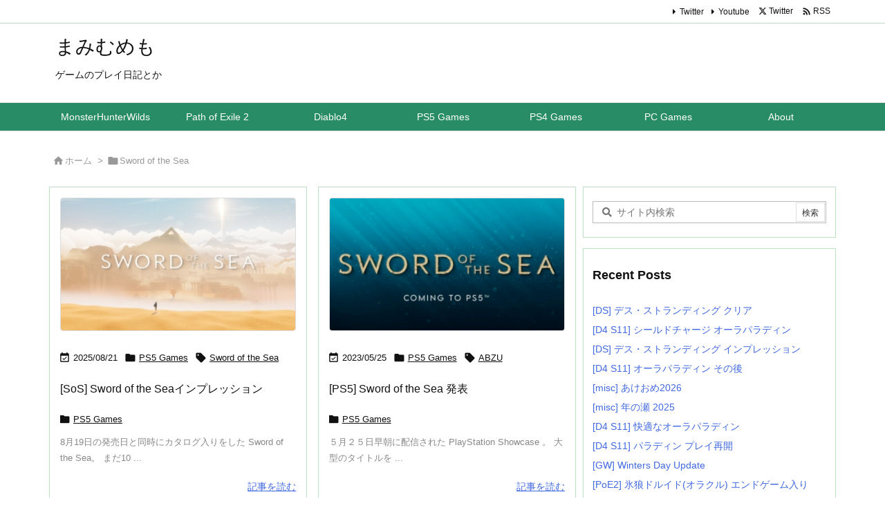

--- FILE ---
content_type: text/html; charset=UTF-8
request_url: https://mmemo.jp/archives/tag/sword-of-the-sea
body_size: 32008
content:
<!DOCTYPE html>
<html lang="ja" itemscope itemtype="https://schema.org/WebPage">
<head prefix="og: http://ogp.me/ns# article: http://ogp.me/ns/article# fb: http://ogp.me/ns/fb#">
<meta charset="UTF-8" />
<meta http-equiv="X-UA-Compatible" content="IE=edge" />
<meta http-equiv="Content-Security-Policy" content="upgrade-insecure-requests" />
<meta name="viewport" content="width=device-width, initial-scale=1, user-scalable=yes" />
<meta name="robots" content="noindex,follow" />
<title>Sword of the Sea | まみむめも</title>
<meta name='robots' content='max-image-preview:large' />
<link rel='dns-prefetch' href='//www.googletagmanager.com' />
<link rel='preconnect' href='//fonts.googleapis.com' crossorigin />
<link rel="preload" as="style" type="text/css" href="https://mmemo.jp/wp-content/themes/luxeritas/style.async.min.css?v=1762314413" />
<link rel="preload" as="font" type="font/woff2" href="https://mmemo.jp/wp-content/themes/luxeritas/fonts/icomoon/fonts/icomoon.woff2" crossorigin />
<link rel="canonical" href="https://mmemo.jp/archives/tag/sword-of-the-sea" />
<link rel="pingback" href="https://mmemo.jp/xmlrpc.php" />
<link rel="alternate" type="application/rss+xml" title="まみむめも RSS Feed" href="https://mmemo.jp/feed" />
<link rel="alternate" type="application/atom+xml" title="まみむめも Atom Feed" href="https://mmemo.jp/feed/atom" />
<meta name="description" content="まみむめも | Sword of the Sea Tag" />
<meta name="theme-color" content="#4285f4">
<meta name="format-detection" content="telephone=no">
<meta name="referrer" content="no-referrer-when-downgrade" />
<meta property="og:type" content="website" />
<meta property="og:url" content="https://mmemo.jp/" />
<meta property="og:title" content="Sword of the Sea | まみむめも" />
<meta property="og:description" content="まみむめも | Sword of the Sea Tag" />
<meta property="og:image" content="https://mmemo.jp/wp-content/themes/luxech/images/og.png" />
<meta property="og:image:width" content="880" />
<meta property="og:image:height" content="660" />
<meta property="og:site_name" content="まみむめも" />
<meta property="og:locale" content="ja_JP" />
<meta name="twitter:card" content="summary" />
<meta name="twitter:domain" content="mmemo.jp" />
<style id='wp-img-auto-sizes-contain-inline-css'>
img:is([sizes=auto i],[sizes^="auto," i]){contain-intrinsic-size:3000px 1500px}
/*# sourceURL=wp-img-auto-sizes-contain-inline-css */</style>
<style id='wp-emoji-styles-inline-css'>
img.wp-smiley, img.emoji {
display: inline !important;
border: none !important;
box-shadow: none !important;
height: 1em !important;
width: 1em !important;
margin: 0 0.07em !important;
vertical-align: -0.1em !important;
background: none !important;
padding: 0 !important;
}
/*# sourceURL=wp-emoji-styles-inline-css */</style>
<style id='global-styles-inline-css' type='text/css'>
:root{--wp--preset--aspect-ratio--square: 1;--wp--preset--aspect-ratio--4-3: 4/3;--wp--preset--aspect-ratio--3-4: 3/4;--wp--preset--aspect-ratio--3-2: 3/2;--wp--preset--aspect-ratio--2-3: 2/3;--wp--preset--aspect-ratio--16-9: 16/9;--wp--preset--aspect-ratio--9-16: 9/16;--wp--preset--color--black: #000000;--wp--preset--color--cyan-bluish-gray: #abb8c3;--wp--preset--color--white: #ffffff;--wp--preset--color--pale-pink: #f78da7;--wp--preset--color--vivid-red: #cf2e2e;--wp--preset--color--luminous-vivid-orange: #ff6900;--wp--preset--color--luminous-vivid-amber: #fcb900;--wp--preset--color--light-green-cyan: #7bdcb5;--wp--preset--color--vivid-green-cyan: #00d084;--wp--preset--color--pale-cyan-blue: #8ed1fc;--wp--preset--color--vivid-cyan-blue: #0693e3;--wp--preset--color--vivid-purple: #9b51e0;--wp--preset--gradient--vivid-cyan-blue-to-vivid-purple: linear-gradient(135deg,rgb(6,147,227) 0%,rgb(155,81,224) 100%);--wp--preset--gradient--light-green-cyan-to-vivid-green-cyan: linear-gradient(135deg,rgb(122,220,180) 0%,rgb(0,208,130) 100%);--wp--preset--gradient--luminous-vivid-amber-to-luminous-vivid-orange: linear-gradient(135deg,rgb(252,185,0) 0%,rgb(255,105,0) 100%);--wp--preset--gradient--luminous-vivid-orange-to-vivid-red: linear-gradient(135deg,rgb(255,105,0) 0%,rgb(207,46,46) 100%);--wp--preset--gradient--very-light-gray-to-cyan-bluish-gray: linear-gradient(135deg,rgb(238,238,238) 0%,rgb(169,184,195) 100%);--wp--preset--gradient--cool-to-warm-spectrum: linear-gradient(135deg,rgb(74,234,220) 0%,rgb(151,120,209) 20%,rgb(207,42,186) 40%,rgb(238,44,130) 60%,rgb(251,105,98) 80%,rgb(254,248,76) 100%);--wp--preset--gradient--blush-light-purple: linear-gradient(135deg,rgb(255,206,236) 0%,rgb(152,150,240) 100%);--wp--preset--gradient--blush-bordeaux: linear-gradient(135deg,rgb(254,205,165) 0%,rgb(254,45,45) 50%,rgb(107,0,62) 100%);--wp--preset--gradient--luminous-dusk: linear-gradient(135deg,rgb(255,203,112) 0%,rgb(199,81,192) 50%,rgb(65,88,208) 100%);--wp--preset--gradient--pale-ocean: linear-gradient(135deg,rgb(255,245,203) 0%,rgb(182,227,212) 50%,rgb(51,167,181) 100%);--wp--preset--gradient--electric-grass: linear-gradient(135deg,rgb(202,248,128) 0%,rgb(113,206,126) 100%);--wp--preset--gradient--midnight: linear-gradient(135deg,rgb(2,3,129) 0%,rgb(40,116,252) 100%);--wp--preset--font-size--small: 13px;--wp--preset--font-size--medium: 20px;--wp--preset--font-size--large: 36px;--wp--preset--font-size--x-large: 42px;--wp--preset--spacing--20: 0.44rem;--wp--preset--spacing--30: 0.67rem;--wp--preset--spacing--40: 1rem;--wp--preset--spacing--50: 1.5rem;--wp--preset--spacing--60: 2.25rem;--wp--preset--spacing--70: 3.38rem;--wp--preset--spacing--80: 5.06rem;--wp--preset--shadow--natural: 6px 6px 9px rgba(0, 0, 0, 0.2);--wp--preset--shadow--deep: 12px 12px 50px rgba(0, 0, 0, 0.4);--wp--preset--shadow--sharp: 6px 6px 0px rgba(0, 0, 0, 0.2);--wp--preset--shadow--outlined: 6px 6px 0px -3px rgb(255, 255, 255), 6px 6px rgb(0, 0, 0);--wp--preset--shadow--crisp: 6px 6px 0px rgb(0, 0, 0);}:where(.is-layout-flex){gap: 0.5em;}:where(.is-layout-grid){gap: 0.5em;}body .is-layout-flex{display: flex;}.is-layout-flex{flex-wrap: wrap;align-items: center;}.is-layout-flex > :is(*, div){margin: 0;}body .is-layout-grid{display: grid;}.is-layout-grid > :is(*, div){margin: 0;}:where(.wp-block-columns.is-layout-flex){gap: 2em;}:where(.wp-block-columns.is-layout-grid){gap: 2em;}:where(.wp-block-post-template.is-layout-flex){gap: 1.25em;}:where(.wp-block-post-template.is-layout-grid){gap: 1.25em;}.has-black-color{color: var(--wp--preset--color--black) !important;}.has-cyan-bluish-gray-color{color: var(--wp--preset--color--cyan-bluish-gray) !important;}.has-white-color{color: var(--wp--preset--color--white) !important;}.has-pale-pink-color{color: var(--wp--preset--color--pale-pink) !important;}.has-vivid-red-color{color: var(--wp--preset--color--vivid-red) !important;}.has-luminous-vivid-orange-color{color: var(--wp--preset--color--luminous-vivid-orange) !important;}.has-luminous-vivid-amber-color{color: var(--wp--preset--color--luminous-vivid-amber) !important;}.has-light-green-cyan-color{color: var(--wp--preset--color--light-green-cyan) !important;}.has-vivid-green-cyan-color{color: var(--wp--preset--color--vivid-green-cyan) !important;}.has-pale-cyan-blue-color{color: var(--wp--preset--color--pale-cyan-blue) !important;}.has-vivid-cyan-blue-color{color: var(--wp--preset--color--vivid-cyan-blue) !important;}.has-vivid-purple-color{color: var(--wp--preset--color--vivid-purple) !important;}.has-black-background-color{background-color: var(--wp--preset--color--black) !important;}.has-cyan-bluish-gray-background-color{background-color: var(--wp--preset--color--cyan-bluish-gray) !important;}.has-white-background-color{background-color: var(--wp--preset--color--white) !important;}.has-pale-pink-background-color{background-color: var(--wp--preset--color--pale-pink) !important;}.has-vivid-red-background-color{background-color: var(--wp--preset--color--vivid-red) !important;}.has-luminous-vivid-orange-background-color{background-color: var(--wp--preset--color--luminous-vivid-orange) !important;}.has-luminous-vivid-amber-background-color{background-color: var(--wp--preset--color--luminous-vivid-amber) !important;}.has-light-green-cyan-background-color{background-color: var(--wp--preset--color--light-green-cyan) !important;}.has-vivid-green-cyan-background-color{background-color: var(--wp--preset--color--vivid-green-cyan) !important;}.has-pale-cyan-blue-background-color{background-color: var(--wp--preset--color--pale-cyan-blue) !important;}.has-vivid-cyan-blue-background-color{background-color: var(--wp--preset--color--vivid-cyan-blue) !important;}.has-vivid-purple-background-color{background-color: var(--wp--preset--color--vivid-purple) !important;}.has-black-border-color{border-color: var(--wp--preset--color--black) !important;}.has-cyan-bluish-gray-border-color{border-color: var(--wp--preset--color--cyan-bluish-gray) !important;}.has-white-border-color{border-color: var(--wp--preset--color--white) !important;}.has-pale-pink-border-color{border-color: var(--wp--preset--color--pale-pink) !important;}.has-vivid-red-border-color{border-color: var(--wp--preset--color--vivid-red) !important;}.has-luminous-vivid-orange-border-color{border-color: var(--wp--preset--color--luminous-vivid-orange) !important;}.has-luminous-vivid-amber-border-color{border-color: var(--wp--preset--color--luminous-vivid-amber) !important;}.has-light-green-cyan-border-color{border-color: var(--wp--preset--color--light-green-cyan) !important;}.has-vivid-green-cyan-border-color{border-color: var(--wp--preset--color--vivid-green-cyan) !important;}.has-pale-cyan-blue-border-color{border-color: var(--wp--preset--color--pale-cyan-blue) !important;}.has-vivid-cyan-blue-border-color{border-color: var(--wp--preset--color--vivid-cyan-blue) !important;}.has-vivid-purple-border-color{border-color: var(--wp--preset--color--vivid-purple) !important;}.has-vivid-cyan-blue-to-vivid-purple-gradient-background{background: var(--wp--preset--gradient--vivid-cyan-blue-to-vivid-purple) !important;}.has-light-green-cyan-to-vivid-green-cyan-gradient-background{background: var(--wp--preset--gradient--light-green-cyan-to-vivid-green-cyan) !important;}.has-luminous-vivid-amber-to-luminous-vivid-orange-gradient-background{background: var(--wp--preset--gradient--luminous-vivid-amber-to-luminous-vivid-orange) !important;}.has-luminous-vivid-orange-to-vivid-red-gradient-background{background: var(--wp--preset--gradient--luminous-vivid-orange-to-vivid-red) !important;}.has-very-light-gray-to-cyan-bluish-gray-gradient-background{background: var(--wp--preset--gradient--very-light-gray-to-cyan-bluish-gray) !important;}.has-cool-to-warm-spectrum-gradient-background{background: var(--wp--preset--gradient--cool-to-warm-spectrum) !important;}.has-blush-light-purple-gradient-background{background: var(--wp--preset--gradient--blush-light-purple) !important;}.has-blush-bordeaux-gradient-background{background: var(--wp--preset--gradient--blush-bordeaux) !important;}.has-luminous-dusk-gradient-background{background: var(--wp--preset--gradient--luminous-dusk) !important;}.has-pale-ocean-gradient-background{background: var(--wp--preset--gradient--pale-ocean) !important;}.has-electric-grass-gradient-background{background: var(--wp--preset--gradient--electric-grass) !important;}.has-midnight-gradient-background{background: var(--wp--preset--gradient--midnight) !important;}.has-small-font-size{font-size: var(--wp--preset--font-size--small) !important;}.has-medium-font-size{font-size: var(--wp--preset--font-size--medium) !important;}.has-large-font-size{font-size: var(--wp--preset--font-size--large) !important;}.has-x-large-font-size{font-size: var(--wp--preset--font-size--x-large) !important;}
/*# sourceURL=global-styles-inline-css */
</style>

<style id='classic-theme-styles-inline-css'>
/*! This file is auto-generated */
.wp-block-button__link{color:#fff;background-color:#32373c;border-radius:9999px;box-shadow:none;text-decoration:none;padding:calc(.667em + 2px) calc(1.333em + 2px);font-size:1.125em}.wp-block-file__button{background:#32373c;color:#fff;text-decoration:none}
/*# sourceURL=/wp-includes/css/classic-themes.min.css */</style>
<link rel="stylesheet" id="modern-comparison-slider-css" href="//mmemo.jp/wp-content/plugins/modern-comparison-slider/public/css/modern-comparison-slider-public.css" media="all" />
<link rel="stylesheet" id="responsive-lightbox-swipebox-css" href="//mmemo.jp/wp-content/plugins/responsive-lightbox/assets/swipebox/swipebox.min.css" media="all" />
<link rel="stylesheet" id="wp-ulike-css" href="//mmemo.jp/wp-content/plugins/wp-ulike/assets/css/wp-ulike.min.css" media="all" />
<link rel="stylesheet" id="tablepress-default-css" href="//mmemo.jp/wp-content/tablepress-combined.min.css" media="all" />
<link rel="stylesheet" id="cyclone-template-style-default-0-css" href="//mmemo.jp/wp-content/plugins/cyclone-slider/templates/default/style.css" media="all" />
<link rel="stylesheet" id="cyclone-template-style-standard-0-css" href="//mmemo.jp/wp-content/plugins/cyclone-slider/templates/standard/style.css" media="all" />
<style id='luxech-inline-css'>
/*! Luxeritas WordPress Theme 3.25.0 - (C) 2015 Thought is free. */*,*:before,*:after{box-sizing:border-box}@-ms-viewport{width:device-width}a:not([href]):not([tabindex]),a:not([href]):not([tabindex]):hover,a:not([href]):not([tabindex]):focus{color:inherit;text-decoration:none}a:not([href]):not([tabindex]):focus{outline:0}h1{font-size:2em;margin:.67em 0}small{font-size:80%}img{border-style:none;vertical-align:middle}hr{box-sizing:content-box;height:0;overflow:visible;margin-top:1rem;margin-bottom:1rem;border:0}pre{margin-top:0;margin-bottom:1rem;overflow:auto;-ms-overflow-style:scrollbar}code,pre{font-family:monospace,monospace;font-size:1em}ul ul,ol ul,ul ol,ol ol{margin-bottom:0}p{margin-top:0;margin-bottom:1rem}button{border-radius:0}input,button,select,optgroup,textarea{margin:0;font-family:inherit;font-size:inherit;line-height:inherit}button,input{overflow:visible}button,select{text-transform:none}button,[type=button],[type=reset],[type=submit]{-webkit-appearance:button}button:not(:disabled),[type=button]:not(:disabled),[type=reset]:not(:disabled),[type=submit]:not(:disabled){cursor:pointer}::-moz-focus-inner{padding:0;border-style:none}::-webkit-inner-spin-button{height:auto}::-webkit-search-decoration{-webkit-appearance:none}label{display:inline-block;margin-bottom:.5rem}h1,h2,h3,h4,h5,h6{margin-top:0;margin-bottom:.5rem;font-family:inherit;font-weight:500;line-height:1.2;color:inherit}.container{width:100%;margin-right:auto;margin-left:auto}@media (min-width:768px){.container{max-width:720px}}@media (min-width:992px){.container{max-width:960px}}@media (min-width:1200px){.container{max-width:1140px}}.row{display:flex;flex-wrap:wrap}div[class^=col-]{flex:0 0 auto;position:relative;width:100%;min-height:1px;padding-right:15px;padding-left:15px}.col-12{max-width:100%}.col-6{max-width:50%}.col-4{max-width:33.333333%}.clearfix:after{display:block;clear:both;content:""}.pagination{display:flex;padding-left:0;list-style:none;border-radius:.25rem}table{border-collapse:collapse}caption{padding-top:.75rem;padding-bottom:.75rem;color:#6c757d;text-align:left;caption-side:bottom}th{text-align:left}body .material-icons,body .material-icons-outlined{font-size:inherit;font-feature-settings:'liga';-moz-osx-font-smoothing:grayscale;text-rendering:optimizeLegibility;transform:scale(1.3,1.3);transform-origin:top;margin-top:-.16em}.material-icons.flip-h{transform:scale(-1.3,1.3)}.material-icons.rotate{transform:rotate(180deg) translate(0,-1.3em) scale(1.3,1.3)}.material-icons.pull-left{float:left;margin-right:.3em}.material-icons.pull-right{float:right;margin-left:.3em}@font-face{font-family:'icomoon';src:url('/wp-content/themes/luxeritas/fonts/icomoon/fonts/icomoon.eot');src:url('/wp-content/themes/luxeritas/fonts/icomoon/fonts/icomoon.eot') format('embedded-opentype'),url('/wp-content/themes/luxeritas/fonts/icomoon/fonts/icomoon.woff2') format('woff2'),url('/wp-content/themes/luxeritas/fonts/icomoon/fonts/icomoon.woff') format('woff'),url('/wp-content/themes/luxeritas/fonts/icomoon/fonts/icomoon.ttf') format('truetype'),url('/wp-content/themes/luxeritas/fonts/icomoon/fonts/icomoon.svg') format('svg');font-weight:400;font-style:normal;font-display:swap}[class^=ico-],[class*=" ico-"]{font-family:'icomoon';display:inline-block;font-style:normal;font-weight:400;font-variant:normal;text-transform:none;text-rendering:auto;line-height:1;-webkit-font-smoothing:antialiased;-moz-osx-font-smoothing:grayscale}.ico-speech-bubble:before{content:"\e903"}.ico-external-link-alt:before{content:"\f35d"}.ico-external-link-square-alt:before{content:"\f360"}.ico-line:before{content:"\e700"}.ico-feedly:before{content:"\e600"}.ico-plus-square:before{content:"\f0fe"}.ico-minus-square:before{content:"\f146"}.ico-caret-square-down:before{content:"\f150"}.ico-search:before{content:"\f002"}.ico-link:before{content:"\f0c1"}.ico-caret-right:before{content:"\f0da"}.ico-spinner:before{content:"\f110"}.ico-comment:before{content:"\e900"}.ico-comments:before{content:"\e901"}.ico-chevron-up:before{content:"\f077"}.ico-chevron-down:before{content:"\f078"}.ico-twitter:before{content:"\f099"}.ico-x-twitter:before{content:"\e902"}.ico-facebook:before{content:"\f09a"}.ico-linkedin:before{content:"\f0e1"}.ico-angle-double-right:before{content:"\f101"}.ico-chevron-circle-left:before{content:"\f137"}.ico-chevron-circle-right:before{content:"\f138"}.ico-youtube-play:before{content:"\f16a"}.ico-instagram:before{content:"\f16d"}.ico-pinterest-p:before{content:"\f231"}.ico-get-pocket:before{content:"\f265"}.ico-spin{animation:ico-spin 2s infinite linear}@keyframes ico-spin{0%{transform:rotate(0)}100%{transform:rotate(360deg)}}*{margin:0;padding:0}a:hover,.term img,a:hover,.term img:hover{transition:opacity .3s,transform .5s}a:hover img{opacity:.8}hr{border-top:1px dotted #999}img,video,object,canvas{max-width:100%;height:auto;box-sizing:content-box}.no-js img.lazy{display:none!important}pre,ul,ol{margin:1.6em 0}ul ul,ol ol,ul ol,ol ul{margin:0 .6em 0}pre{margin-bottom:30px}blockquote,.wp-block-quote{display:block;position:relative;overflow:hidden;overflow-wrap:anywhere;margin:1.6em 5px;padding:25px;font-size:1.4rem;background:#fdfdfd;border:0;border-radius:6px;box-shadow:0 5px 5px 0 rgba(18,63,82,.035),0 0 0 1px rgba(176,181,193,.2)}blockquote:after{content:"\275b\275b";display:block;position:absolute;font-family:Arial,sans-serif;font-size:200px;line-height:1em;left:-25px;top:-15px;opacity:.04}blockquote cite,.wp-block-quote cite{display:block;text-align:right;font-family:serif;font-size:.9em;font-style:oblique}.wp-block-quote:not(.is-large):not(.is-style-large){border:0}blockquote ol:first-child,blockquote p:first-child,blockquote ul:first-child{margin-top:5px}blockquote ol:last-child,blockquote p:last-child,blockquote ul:last-child{margin-bottom:5px}[type=submit],[type=text],[type=email],.reply a{display:inline;line-height:1;vertical-align:middle;padding:12px 12px 11px;max-width:100%}.reply a,[type=submit],.widget_categories select,.widget_archive select{color:#333;font-weight:400;background:#fff;border:1px solid #ddd}option,textarea,[type=text],[type=email],[type=search]{color:inherit;background:#fff;border:1px solid #ddd}[type=search]{-webkit-appearance:none;outline-offset:-2px;line-height:1;border-radius:0}textarea{overflow:auto;resize:vertical;padding:8px;max-width:100%}button{appearance:none;outline:0;border:0}.cboth{clear:both}.bold{font-weight:700}.wp-caption{margin-bottom:1.6em;max-width:100%}.wp-caption img[class*=wp-image-]{display:block;margin:0}.post .wp-caption-text,.post .wp-caption-dd{font-size:1.2rem;line-height:1.5;margin:0;padding:.5em 0}.sticky .posted-on{display:none}.bypostauthor>article .fn:after{content:"";position:relative}.screen-reader-text{clip:rect(1px,1px,1px,1px);height:1px;overflow:hidden;position:absolute !important;width:1px}strong{font-weight:700}em{font-style:italic}.alignleft{display:inline;float:left}.alignright{display:inline;float:right}.aligncenter{display:block;margin-right:auto;margin-left:auto}.post .alignfull{margin-left:-68px;margin-right:-68px}figure.alignwide>img,figure.alignfull>img{min-width:100%}blockquote.alignleft,.wp-caption.alignleft,.post img.alignleft{margin:.4em 1.6em 1.6em 0}blockquote.alignright,.wp-caption.alignright,.post img.alignright{margin:.4em 0 1.6em 1.6em}blockquote.aligncenter,.wp-caption.aligncenter,.post img.aligncenter{clear:both;margin-top:.4em;margin-bottom:1.6em}.wp-caption.alignleft,.wp-caption.alignright,.wp-caption.aligncenter{margin-bottom:1.2em}img[class*=wp-image-],img[class*=attachment-]{max-width:100%;height:auto}.gallery-item{display:inline-block;text-align:left;vertical-align:top;margin:0 0 1.5em;padding:0 1em 0 0;width:50%}.gallery-columns-1 .gallery-item{width:100%}.gallery-columns-2 .gallery-item{max-width:50%}@media screen and (min-width:30em){.gallery-item{max-width:25%}.gallery-columns-1 .gallery-item{max-width:100%}.gallery-columns-2 .gallery-item{max-width:50%}.gallery-columns-3 .gallery-item{max-width:33.33%}.gallery-columns-4 .gallery-item{max-width:25%}}.gallery-caption{display:block;font-size:1.2rem;line-height:1.5;padding:.5em 0}.wp-block-image{margin:1.6em 0}figure.wp-block-image{display:inline-block}.post ul.blocks-gallery-grid{padding:0}#head-in{padding-top:28px;background:#fff}.band{position:absolute;top:0;left:0;right:0}div[id*=head-band]{margin:auto;height:34px;line-height:34px;overflow:hidden;background:#fff;border-bottom:1px solid #ddd}.band-menu{position:relative;margin:auto}.band-menu ul{font-size:1px;margin:0 -5px 0 0;position:absolute;right:10px;list-style:none}.band-menu li{display:inline-block;vertical-align:middle;font-size:1.2rem;margin:0 3px;line-height:1}.band-menu li a{color:#111;text-decoration:none}.band-menu li a:hover{color:#09f}.band-menu .menu-item a:before{display:inline;margin:5px;line-height:1;font-family:"icomoon";content:"\f0da"}div[id*=head-band] .snsf{display:block;min-width:28px;height:20px;margin:-2px -6px 0 0;text-align:center}div[id*=head-band] .snsf a{display:block;height:100%;width:100%;text-decoration:none;letter-spacing:0;font-family:Verdana,Arial,Helvetica,Roboto;padding:4px;border-radius:2px}#sitename{display:inline-block;max-width:100%;margin:0 0 12px;font-size:2.8rem;line-height:1.4}#sitename a{color:inherit;text-decoration:none}.desc{line-height:1.4}.info{padding:20px 10px;overflow:hidden}.logo,.logo-up{position:relative;margin:15px auto -10px auto;text-align:center}.logo-up{margin:15px auto 0 auto}#header .head-cover{position:relative;margin:auto}#header #gnavi,#foot-in,.foot-nav{margin:auto}#nav{margin:0;padding:0;border-top:1px solid #ddd;border-bottom:1px solid #ddd;position:relative;z-index:20}#nav,#gnavi ul.gu,#gnavi li.gl>a,.mobile-nav{color:#111;background:#fff}#gnavi .mobile-nav{display:none}#gnavi .nav-menu{display:block}#gnavi ul.gu{margin:0}#gnavi li.gl{float:left;position:relative;list-style-type:none;text-indent:0;white-space:nowrap}#gnavi li.gl>a{display:block;text-decoration:none;text-align:center;height:100%}#gnavi li ul.gu{display:none}@media (min-width:992px){#gnavi ul.gu{display:flex;flex-wrap:wrap}#gnavi li.gl{flex:0 0 auto;min-width:1px;background:#09f}#gnavi .gc>ul>li.gl{background:0 0}#gnavi li.gl>a>.gim{display:block;height:100%}#gnavi .gc>ul>li>a>.gim{transition:.4s;border-bottom:0;padding:16px 18px}#gnavi li.gl>ul{display:none;margin:0;border:1px solid #ddd;border-bottom:0;background:0 0;position:absolute;top:100%;z-index:1}#gnavi li li.gl{width:100%;min-width:160px}#gnavi li li.gl a>.gim{border-bottom:1px solid #ddd;font-size:1.3rem;padding:10px 15px;width:100%;text-align:left}#gnavi li li.gl>ul{padding:0;border-top:1px solid #ddd;overflow:hidden;top:-1px;left:100%}#gnavi li.gl:hover>a,#gnavi li.gl:hover>a>.gim,div.mobile-nav:hover,ul.mobile-nav li:hover{color:#fff;background:#09f}#gnavi li[class*=current]>a{background:none repeat scroll 0 0 #000;color:#fff}#gnavi ul ul>li[class*=children]>a>.gim:after{font-family:"icomoon";content:"\f0da";position:absolute;right:6px;top:0;bottom:0;margin:auto;height:1.3rem}}@media (max-width:991px){.mobile-nav p{letter-spacing:0;font-size:1.1rem;line-height:1;margin:6px 0 0}.mobile-nav li{white-space:nowrap;text-align:center;padding:8px 10px;border:0;list-style:none;cursor:pointer}.mobile-nav li:hover{opacity:.6}.mobile-nav li i,.mobile-nav li svg{font-size:1.8rem;font-style:normal}#gnavi ul.gu{display:none;border:0;border-bottom:solid 1px #ddd}#gnavi li.gl{display:block;float:none;width:100%;padding-left:0;text-align:left;line-height:2.3;border-top:1px solid #ddd;list-style:disc inside}#gnavi li.gl:hover>a>.gim{background:0 0}}#primary{border:1px solid transparent}#section,.grid{margin:0 10px 20px 0}.grid{padding:45px 68px;background:#fff;border:1px solid #ddd}#breadcrumb{margin:20px 0 15px;padding:8px;line-height:2}#breadcrumb,#breadcrumb a{color:#111;text-decoration:none;word-break:normal}#breadcrumb a:hover{text-decoration:underline}#breadcrumb h1,#breadcrumb li{display:inline;list-style-type:none;font-size:1.3rem}#breadcrumb i,#breadcrumb svg{margin-right:3px}#breadcrumb i.arrow{margin:0 8px}.term{margin-right:10px}.term img{float:left;max-width:40%;height:auto;margin-bottom:15px;background:inherit;border:1px solid #ddd;border-radius:4px;box-shadow:0 0 2px 1px rgba(255,255,255,1) inset}.term img:hover{border-color:#06c}#related .term img{padding:1px;width:100px;height:100px}.read-more-link,.read-more-link i,.read-more-link svg{text-decoration:underline}#list a{word-break:normal}#list .toc{margin:0 0 25px}#list .excerpt{margin:0 0 12px;line-height:1.8}.exsp{display:inline}#list .read-more{clear:both;line-height:1;margin:35px 0 30px;text-align:right}#list .read-more{margin:0}@media (max-width:575px){.read-more-link{color:inherit;background:#fafafa;border:1px solid #aaa}.read-more-link:hover{color:#dc143c;background:#f0f0f0;text-decoration:none}}.meta,.post .meta{margin:0;font-size:1.4rem;color:#111;margin-bottom:35px;vertical-align:middle;padding:16px 0}.meta a{display:inline-block;color:#111;text-decoration:underline}.meta i{margin-right:6px}.meta span{margin:0 12px 0 0}.meta span.break{margin:0 8px 0 4px}.meta span.first-item{margin:0;white-space:nowrap}.meta-box{margin:30px 10px}.toc .meta-u,.post .meta-u{background:0 0;border:0;margin:0 0 10px;padding:0}.post .meta-u{overflow:hidden;text-align:right}#paging{margin:auto;text-align:center}#paging ul{padding:0}#paging i{font-weight:700}#paging .not-allow i{font-weight:400;opacity:.3}.pagination{display:flex;justify-content:center;margin:0}.pagination li{flex:1 1 42px;max-width:42px;min-width:27px;float:left}.pagination>li>a,.pagination>li>span{display:inline-block;text-decoration:none;width:100%;padding:6px 0;color:inherit;background:#fff;border:1px solid #ddd;border-right:0}.pagination>li:last-child>a,.pagination>li:last-child>span,.pagination>.not-allow:first-child>span:hover{border-right:1px solid #ddd}.pagination>.active>span,.pagination .current,.pagination>li>a:hover{color:#fff;background:#dc143c}.pagination>.active>span:hover,.pagination>.not-allow>span:hover{cursor:text}.post #paging{margin:20px 0 40px}.post{font-size:1.6rem;line-height:1.9}.post p{margin:1.3em 0}.post a{text-decoration:underline}.post h2,.post h3,.post h4,.post h5,.post h6{line-height:1.4;margin-top:35px;margin-bottom:30px}.post h1:first-child{margin-top:0}.post h2{border-left:8px solid #999;font-size:2.4rem;margin-top:50px;padding:8px 20px}.post h3{font-size:2.2rem;padding:2px 15px;margin-top:50px;margin-left:5px;border-left:2px #999 solid}.post h4{font-size:1.8rem;padding:0 12px;border:0;border-left:solid 12px #999}.post h2:first-child,.post h3:first-child{margin-top:30px}.post table{margin-bottom:30px}.post td,.post th{padding:8px 10px;border:1px solid #ddd}.post th{text-align:center;background:#f5f5f5}.post ul,.post ol{padding:0 0 0 30px}.post .vcard{text-align:right}.post .vcard i,.post .vcard svg{margin-right:8px}.entry-title,#front-page-title{font-size:2.8rem;line-height:1.5;background:0 0;border:none;margin:0 0 10px;padding:0}.entry-title a{color:inherit;text-decoration:none}.entry-title a:hover{color:#dc143c}#sns-tops{margin:-25px 0 45px}#sns-bottoms{margin:16px 0 0}#bottom-area #sns-bottoms{margin-bottom:0}.sns-msg h2{display:inline-block;margin:0 0 0 5px;padding:0 8px;line-height:1;font-size:1.6rem;background:0 0;border:none;border-bottom:5px solid #ccc}#pnavi{clear:both;padding:0;border:1px solid #ddd;background:#fff;height:auto;overflow:hidden}#pnavi .next,#pnavi .prev{position:relative}#pnavi .next{text-align:right;border-bottom:1px solid #ddd}#pnavi i,#pnavi svg{font-size:2.2rem}#pnavi .next-arrow,#pnavi .prev-arrow{font-size:1.6rem;position:absolute;top:10px}#pnavi .next-arrow *,#pnavi .prev-arrow *{vertical-align:middle}#pnavi .next-arrow{left:20px}#pnavi .prev-arrow{right:20px}#pnavi .ntitle,#pnavi .ptitle{margin-top:32px}#pnavi img{height:100px;width:100px;border:1px solid #ddd;border-radius:8px}#pnavi a{display:block;padding:15px 30px;overflow:hidden;text-decoration:none;color:#666;min-height:132px}#pnavi a:hover{color:#dc143c}#pnavi a>img,#pnavi a:hover>img{transition:opacity .4s,transform .4s}#pnavi a:hover>img{border-color:#337ab7}#pnavi .block-span{display:block;margin-top:35px}#pnavi .next img,#pnavi .no-img-next i,#pnavi .no-img-next svg{float:right;margin:0 0 0 10px}#pnavi .prev img,#pnavi .no-img-prev i,#pnavi .no-img-prev svg{float:left;margin:0 10px 0 0}#pnavi i.navi-home,#pnavi svg.navi-home,#pnavi .no-img-next i,#pnavi .no-img-next svg,#pnavi .no-img-prev i,#pnavi .no-img-prev svg{font-size:7.6rem;padding:5px 0}@media (min-width:1200px),(min-width:540px) and (max-width:991px){#pnavi .next,#pnavi .prev,#pnavi .next a,#pnavi .prev a{padding-bottom:32767px;margin-bottom:-32752px}#pnavi .next,#pnavi .prev{margin-bottom:-32767px;width:50%}#pnavi .next{float:right;border-left:1px solid #ddd}}.related,.discussion,.tb{font-size:2.4rem;line-height:2;margin:0 0 15px}.related i,.related svg,.discussion i,.discussion svg,.tb i,.tb svg{margin-right:10px}#related{padding:0}#related .term img{float:left;margin:8px 10px 8px 0}#related h3{font-size:1.6rem;font-weight:700;padding:0;margin:10px 0 10px 10px;border:none}#related h3 a{color:inherit;text-decoration:none;line-height:1.6}#related h3 a:hover{color:#09f}#related .toc{padding:10px 0;border-top:1px dotted #ccc}#related .toc:first-child{border-top:none}#related .excerpt p{display:inline;opacity:.7;font-size:1.3rem}#comments h3{font-size:1.6rem;border:none;padding:10px 0;margin-bottom:10px}#comments h3 i,#comments h3 svg{font-size:2.2rem;margin-right:10px}.comments-list,.comments-list li{border-bottom:1px solid #ddd}.comments-list li{margin-bottom:20px}.comments-list .comment-body{padding-bottom:20px}.comments-list li:last-child{margin-bottom:0;padding-bottom:0;border:none}#comments p{font-size:1.4rem;margin:20px 0}#comments label{display:block}.comment-author.vcard .avatar{display:block;float:left;margin:0 10px 20px 0}.comment-meta{margin-bottom:40px}.comment-meta:after{content:" ";clear:both}.fn{line-height:1.6;font-size:1.5rem}.says{margin-left:10px}.commentmetadata{font-size:1.4rem;height:15px;padding:10px 10px 10px 0}.reply a{display:block;text-decoration:none;text-align:center;width:65px;margin:0 0 0 auto}.comments-list{padding-left:0;list-style-type:none}.comments-list li.depth-1>ul.children{padding-left:30px}.comments-list li{list-style-type:none}#comments .no-comments{margin:0 0 20px;padding:10px 20px 30px;border-bottom:1px solid #ddd}#c-paging{text-align:center;padding:0 0 20px;border-bottom:1px solid #ccc}#commentform p{margin:0 0 20px}#respond{font-size:1.6rem}#commentform .tags{padding:10px;font-size:1.3rem}#commentform-author{display:flex;flex-wrap:wrap}.comment-form-author{flex:0 1 35%;padding-right:10px}.comment-form-email{flex:1 0 64%}#commentform,#comments textarea,[type^=text],[class^=comment-form-]{margin:0;width:100%}#comments .comment-form-cookies-consent{display:table}#comments .comment-form-cookies-consent *{display:table-cell;margin:0 5px 0 0;width:auto;vertical-align:middle}#comments .form-submit{margin:0}#comments .comments-list .form-submit{margin-bottom:40px}#comments [type=submit]{color:#fff;background:#666;padding:18px 18px 17px;cursor:pointer}#comments [type=submit]:hover{background:#dc143c}#trackback input{width:100%;margin:0 0 10px}#list-title{margin:0 0 40px;font-size:2.8rem;font-weight:400}#section .grid #list-title{margin:0}div[id*=side-],#col3{padding:20px 0;border:1px solid #ddd;background:#fff}#side .widget,#col3 .widget{overflow-wrap:anywhere;margin:0 6px;padding:20px 7px;border:1px solid transparent}#side ul,#col3 ul{margin-bottom:0}#side ul li,#col3 ul li{list-style-type:none;line-height:2;margin:0;padding:0}#side ul li li,#col3 ul li li{margin-left:16px}#side h3,#col3 h3,#side h4,#col3 h4{font-size:1.8rem;font-weight:700;color:#111;margin:4px 0 20px;padding:4px 0}.search-field{border:1px solid #bbb}#wp-calendar,.wp-calendar-nav{background:#fff}#wp-calendar caption{color:inherit;background:#fff}#wp-calendar #today{background:#ffec67}#wp-calendar .pad{background:#fff9f9}#footer{clear:both;background:#fff;border-top:1px solid #ddd;z-index:10}.row{margin:0}#foot-in{padding:25px 0}#foot-in a,#footer-menu,.foot-nav a{color:#111}#foot-in h4{font-size:1.8rem;font-weight:700;margin:15px 0;padding:4px 10px;border-left:8px solid #999}#foot-in ul li{list-style-type:none;line-height:1.8;margin:0 10px;padding:0}#foot-in ul li li{margin-left:15px}.foot-nav ul{margin:0 auto;padding:20px 15px}.foot-nav li{display:inline-block;margin:0}.foot-nav li:before{content:"\07c";margin:0 10px}.foot-nav li:first-child:before{content:"";margin:0}#copyright{font-size:1.2rem;padding:20px 0;color:#111;background:#fff;clear:both}#footer .copy{font-size:1.2rem;line-height:1;margin:20px 0 0;text-align:center}#footer .copy a{color:inherit}#footer #thk{margin:20px 0;white-space:nowrap;font-size:1.1rem;word-spacing:-1px}#page-top{position:fixed;bottom:14px;right:14px;font-weight:700;background:#656463;text-decoration:none;color:#fff;padding:16px 20px;text-align:center;cursor:pointer;transition:.8s;opacity:0;visibility:hidden;z-index:99}#page-top:hover{opacity:1!important}iframe{box-sizing:content-box;border:0}.i-video{display:block;position:relative;overflow:hidden}.i-video{padding-top:25px;padding-bottom:56.25%}.i-video iframe,.i-video object,.i-video embed{position:absolute;top:0;left:0;height:100%;width:100%}.i-embed iframe{width:100%}.head-under{margin-top:20px}.head-under,.post-title-upper,.post-title-under{margin-bottom:20px}.posts-under-1{padding:20px 0}.posts-under-2{padding-bottom:40px}.recentcomments a{display:inline;padding:0;margin:0}#main{flex:0 1 772px;max-width:772px;min-width:1px;float:left}#side{flex:0 0 366px;width:366px;min-width:1px;float:right}@media (min-width:992px){#primary,#field{display:flex}#breadcrumb,.head-cover{display:block !important}#sitename img{margin:0}}@media screen and (min-width:768px){.logo,#head-band-in,div[id*=head-band] .band-menu,#header .head-cover,#header #gnavi,#foot-in{max-width:720px}}@media screen and (min-width:992px){.logo,#head-band-in,div[id*=head-band] .band-menu,#header .head-cover,#header #gnavi,#foot-in{max-width:960px}}@media screen and (min-width:992px) and (max-width:1199px){#main{flex:0 1 592px;max-width:592px;min-width:1px}}@media screen and (min-width:1200px){.logo,#head-band-in,div[id*=head-band] .band-menu,#header .head-cover,#header #gnavi,#foot-in{max-width:1140px}#list .term img{width:auto;height:auto;margin-right:20px}}@media screen and (max-width:1199px){#list .term img{max-width:40%;height:auto;margin-right:20px}}@media print,(max-width:991px){#primary,#main,#side{display:block;width:100%;float:none;clear:both}div[id*=head-band]{padding:0 5px}#header #gnavi{padding-left:0;padding-right:0}#main{margin-bottom:30px}#section{margin-right:0}.grid,#side .widget,#col3 .widget{padding-left:20px;padding-right:20px}.grid{margin:0 0 20px}.post .alignfull{margin-left:-20px;margin-right:-20px}#side .widget,#col3 .widget{margin-left:0;margin-right:0}#related .toc{margin-right:15px}.comments-list li.depth-1>ul.children{padding-left:0}#foot-in{padding:0}#foot-in .col-xs-4,#foot-in .col-xs-6,#foot-in .col-xs-12{display:none}div[id*=side-]{margin-bottom:20px}#side-scroll{max-width:32767px}}@media (max-width:575px){.grid,#side .widget,#col3 .widget{padding-left:7px;padding-right:7px}.meta,.post .meta{font-size:1.2rem}#list .term img{max-width:30%;height:auto;margin:0 15px 25px 0}#list .excerpt{padding-left:0;margin:0 0 40px}.excerpt p:not(.meta){display:inline}.excerpt br{display:none}.read-more-link{display:block;clear:both;padding:12px;font-size:1.2rem;text-align:center;white-space:nowrap;overflow:hidden}.read-more-link,.read-more-link i{text-decoration:none}#list .term img{margin-bottom:30px}#list .read-more-link{margin:20px 0 0}#sitename{font-size:2.2rem}.entry-title,#front-page-title,.post h2,.post h3,.related,.discussion,.tb{font-size:1.8rem}#paging a,#paging span{padding:13px 0}[class^=comment-form-]{flex:0 0 100%;padding:0}#page-top{font-size:2rem;padding:8px 14px}.ptop{display:none}}div[id^=tile-],div[id^=card-]{display:flex;flex-wrap:wrap;justify-content:space-between}div[id^=tile-] .toc,div[id^=card-] .toc{max-width:100%;width:100%}div[id^=tile-] .toc:not(#bottom-area):not(.posts-list-middle-widget):not(#bottom-area):not(.posts-list-under-widget),div[id^=card-] .toc:not(#bottom-area):not(.posts-list-middle-widget):not(#bottom-area):not(.posts-list-under-widget){position:relative;display:inline-block;vertical-align:top;min-width:1px}@media (min-width:1200px){#tile-4 .toc,#card-4 .toc{max-width:24.5%;width:24.5%}#tile-3 .toc,#card-3 .toc{max-width:32.5%;width:32.5%}#tile-2 .toc,#card-2 .toc{max-width:49%;width:49%}}@media (min-width:768px) and (max-width:1199px){#tile-4 .toc,#card-4 .toc{max-width:32.5%;width:32.5%}#tile-3 .toc,#card-3 .toc,#tile-2 .toc,#card-2 .toc{max-width:49%;width:49%}}@media (min-width:576px) and (max-width:767px){#tile-4 .toc,#card-4 .toc,#tile-3 .toc,#card-3 .toc,#tile-2 .toc,#card-2 .toc{max-width:49%;width:49%}}#list #bottom-area,#list .posts-list-under-widget{max-width:100%;width:100%}div[id^=tile-] .toc:not(#bottom-area):not(.posts-list-middle-widget):not(#bottom-area):not(.posts-list-under-widget){padding:15px}div[id^=card-] .toc:not(#bottom-area):not(.posts-list-middle-widget):not(#bottom-area):not(.posts-list-under-widget){padding:0 15px}div[id^=tile-] .meta,div[id^=card-] .meta{font-size:1.3rem;margin-bottom:10px}div[id^=tile-] .meta{margin-bottom:10px}div[id^=card-] .meta:not(.meta-u){margin-bottom:15px;padding:15px 10px 10px;border:0;border-bottom:1px solid #ddd}div[id^=card-] .meta-u{padding-bottom:10px}div[id^=tile-] .term,div[id^=card-] .term{margin:0}div[id^=card-] .term{max-width:40%;padding:0 20px 0 0;overflow:hidden;float:left}#list div[id^=tile-] .term img,#list div[id^=card-] .term img{max-width:100%;width:auto;height:auto}#list div[id^=tile-] .term img{box-sizing:border-box;float:none}#list div[id^=card-] .term img{border:0}#list div[id^=tile-] .excerpt,#list div[id^=card-] .excerpt{padding-bottom:30px;font-size:1.3rem}#list div[id^=card-] .excerpt{padding-bottom:10px}#list div[id^=tile-] .read-more{position:absolute;bottom:20px;right:15px;left:15px}#list div[id^=card-] .read-more{margin-bottom:20px}div[id^=tile-] h2,div[id^=card-] h2{font-size:1.6rem;margin-bottom:20px}div[class*=snsf-]{margin:2px 0 0;padding:0}div[class*=snsf-] .clearfix{padding:0}div[class*=snsf-] i,div[class*=snsf-] svg{max-width:16px}.snsname,.cpname{margin-left:5px}.snsfb{display:flex;flex-wrap:wrap;justify-content:space-between}.snsf-c li,.snsf-w li{flex:1 1 auto;list-style:none;vertical-align:middle;text-align:center;color:#fff;padding:1px 2px;margin-bottom:2px;white-space:nowrap;cursor:pointer}.snsf-c .snsfb li [aria-label],.snsf-w .snsfb li [aria-label]{padding:9px 0 10px}.snsf-c [aria-label],.snsf-w [aria-label],.snsf-c .snsfcnt,.snsf-w .snsfcnt{display:block;font-family:Verdana,Arial,Helvetica,Roboto;text-align:center;text-decoration:none;width:100%;border-radius:2px}.snsf-c .ico-hatena,.snsf-w .ico-hatena{font-weight:700;font-family:Verdana,Arial,Helvetica,Roboto}.snsf-c [aria-label],.snsf-c [aria-label]:hover,.snsf-w [aria-label],.snsf-w [aria-label]:hover{position:relative;line-height:1;padding:10px 0;color:#fff}.snsf-c .snsfb li [aria-label],.snsf-w .snsfb li [aria-label]{font-family:Verdana,Arial,Helvetica,Roboto;font-size:1.3rem;letter-spacing:-1px}.snsf-c .snsfb li [aria-label]{height:32px;box-shadow:0 1px 4px 0 rgba(0,0,0,.2)}.snsf-w .snsfb li [aria-label]{box-sizing:border-box;border:1px solid #ddd}.snsf-c .snsfb li [aria-label]:hover{opacity:.6}.snsf-w .snsfb li [aria-label]:hover{background:#f8f8f8;opacity:.7}.snsf-c .snsfb i,.snsf-w .snsfb i{margin-right:3px}.snsfcnt{display:block;position:absolute;right:0;top:-18px;padding:3px 0;font-size:1.1rem;background:#fffefd}.snsf-c .snsfcnt{color:#333;border:2px solid #ddd}.snsf-w .snsfcnt{box-sizing:content-box;top:-18px;left:-1px;border:1px solid #ddd;border-radius:2px 2px 0 0;color:#333}.snsfcnt i{margin:0 !important}div[class$=-w] ul[class*=sns] li a,div[class$=-w] ul[class*=sns] li.cp-button [aria-label]{background:#fbfbfb}.snsf-c .twitter a{background:#010101}.snsf-c .facebook a{background:#3b5998}.snsf-c .linkedin a{background:#0479b4}.snsf-c .pinit a{background:#bd081c}.snsf-c .hatena a{background:#3875c4}.snsf-c .pocket a{background:#ee4257}.snsf-c .line a{background:#00c300}.snsf-c .rss a{background:#f86300}.snsf-c .feedly a{background:#2bb24c}.snsf-c .cp-button [aria-label]{background:#56350d}.snsf-c .twitter .snsfcnt{border-color:#010101}.snsf-c .facebook .snsfcnt{border-color:#3b5998}.snsf-c .linkedin .snsfcnt{border-color:#0479b4}.snsf-c .pinit .snsfcnt{border-color:#bd081c}.snsf-c .hatena .snsfcnt{border-color:#3875c4}.snsf-c .pocket .snsfcnt{border-color:#ee4257}.snsf-c .line .snsfcnt{border-color:#00c300}.snsf-c .rss .snsfcnt{border-color:#f86300}.snsf-c .feedly .snsfcnt{border-color:#2bb24c}.snsf-c .cp-button .snsfcnt{border-color:#56350d}.snsf-w .snsfb .twitter a{color:#010101}.snsf-w .snsfb .facebook a{color:#3b5998}.snsf-w .snsfb .linkedin a{color:#0479b4}.snsf-w .snsfb .pinit a{color:#bd081c}.snsf-w .snsfb .hatena a{color:#3875c4}.snsf-w .snsfb .pocket a{color:#ee4257}.snsf-w .snsfb .line a{color:#00c300}.snsf-w .snsfb .rss a{color:#f86300}.snsf-w .snsfb .feedly a{color:#2bb24c}.snsf-w .snsfb .cp-button [aria-label]{color:#56350d}@media screen and (max-width:765px){div[class*=snsf-] .snsname{display:none}}@media screen and (min-width:992px){.snsfb li.line-sm{display:none !important}}@media screen and (max-width:991px){.snsfb li.line-pc{display:none !important}}.blogcard{margin:0 0 1.6em}.blogcard p{font-size:1.6rem}.post .blogcard p{line-height:1.6;margin:0 0 .5em}.blogcard a{font-size:1.4rem}a.blogcard-href{display:block;position:relative;padding:20px;border:1px solid #ddd;background:#fff;color:#111;text-decoration:none;max-width:540px;min-height:140px;transition:transform .4s ease}a.blogcard-href:hover{color:#ff811a;background:#fcfcfc;box-shadow:3px 3px 8px rgba(0,0,0,.2);transform:translateY(-4px)}p.blog-card-title{color:#111;font-weight:700}p.blog-card-desc{font-size:.9em;color:#666}.blogcard-img{float:right;margin:0 0 15px 20px}p.blogcard-link{clear:both;font-size:.8em;color:#999;margin:15px 0 0}img.blogcard-icon,amp-img.blogcard-icon{display:inline-block;width:18px;height:18px}#search{padding-bottom:0;position:relative;width:100%}#search label{width:100%;margin:0}.search-field{width:100%;height:32px;margin:0;padding:4px 6px}[type=submit].search-submit{position:absolute;top:2px;right:2px;height:28px;padding:8px;font-size:1.2rem;background:0 0;cursor:pointer}.search-field:placeholder-shown{font-family:"icomoon";color:#767676;font-size:1.4rem}#search input:focus::placeholder{color:transparent}.widget_categories a,.widget_archive a,.widget_nav_menu a{display:block;padding:3px 0}@media print,(max-width:991px){.widget_categories a,.widget_archive a,.widget_nav_menu a{padding:7px 0}}.widget_categories,.widget_archive{margin-bottom:5px}.widget_categories select,.widget_archive select{padding:15px 13px;width:100%;height:32px;margin:0;padding:4px 6px;border:1px solid #bbb}.calendar_wrap{margin-bottom:10px}#wp-calendar,.wp-calendar-nav{display:table;table-layout:fixed;line-height:2;width:100%;margin:0 auto;padding:0;border-collapse:collapse;border-spacing:0;font-size:1.2rem}#side #wp-calendar,#col3 #wp-calendar{margin:0 auto}#wp-calendar caption{padding:2px;width:auto;text-align:center;font-weight:700;border:thin solid #ccc;border-radius:3px 3px 0 0;caption-side:top}#wp-calendar #today{font-weight:700}#wp-calendar th,#wp-calendar td,.wp-calendar-nav span{line-height:2;vertical-align:middle;text-align:center}#wp-calendar td,.wp-calendar-nav span{display:table-cell;border:thin solid #ccc}.wp-calendar-nav span{border-top:0}.wp-calendar-nav span.pad{width:0}#wp-calendar th{font-style:normal;font-weight:700;color:#fff;border-left:thin solid #ccc;border-right:thin solid #ccc;background:#333}#wp-calendar a{font-size:1.2rem;color:#3969ff;text-decoration:underline}#wp-calendar a:hover{color:#c3251d}@media print,(max-width:991px){#wp-calendar,#wp-calendar a{font-size:1.7rem}}.tagcloud{display:flex;flex-wrap:wrap;letter-spacing:-.4em}.tagcloud a{display:inline-block;flex:1 0 auto;min-width:1px;letter-spacing:normal;text-decoration:none;font-size:14px;font-size:1.4rem!important;border:1px solid #ddd;margin:2px;padding:5px 10px}#thk-new{font-size:1.2rem;margin:-10px 0 0}#thk-new .term img,#thk-new .term amp-img{margin:0 10px 0 0;padding:1px;max-width:100px;max-height:100px}#thk-new .excerpt p{display:block;margin:0;padding:0;line-height:1.4}#thk-new p.new-meta{margin:0 0 6px}#thk-new p.new-title{font-size:1.3rem;font-weight:700;line-height:1.4;padding:0;margin:0 0 12px;text-decoration:none}#thk-new .toc{padding:15px 0;border-bottom:1px dotted #ccc}#thk-new .toc:last-child{margin-bottom:0;padding-bottom:0;border-style:none}div#thk-rcomments{margin-top:-5px;margin-left:5px}#thk-rcomments .recentcomments,#thk-rcomments .recentcomments a{background:0 0;font-size:1.2rem}#thk-rcomments .recentcomments{margin:0;border-bottom:1px dotted #ddd}#thk-rcomments .recentcomments a{text-decoration:underline}#thk-rcomments .recentcomments:last-child{border-bottom:none}#thk-rcomments .comment_post{margin-left:10px}#thk-rcomments .widget_comment_author,#thk-rcomments .widget_comment_author a{margin:15px 0;min-height:40px;color:#767574;font-size:1.2rem;font-weight:700;line-height:1.5;overflow:hidden}#thk-rcomments .widget_comment_author img,#thk-rcomments .widget_comment_author amp-img{float:left;vertical-align:middle;margin:0 5px 0 0}#thk-rcomments .widget_comment_author span{display:block;margin:auto 0;overflow:hidden}#thk-rcomments [class*=ico-comment]{margin-right:6px;color:red}#thk-rcomments .ico-angle-double-right{margin-right:6px}#thk-rcomments .comment_excerpt{margin:14px 0 14px 10px;font-size:1.2rem;line-height:1.8}#thk-rcomments .comment_post{display:block;margin:0 0 14px 12px}.ps-widget{margin:0;padding:0;width:100%;overflow:hidden}p.ps-label{text-align:left;margin:0 auto 5px auto;font-size:1.4rem}.ps-widget{display:inline-block}.rectangle-1-row{margin-bottom:10px}.rectangle-1-col{margin-right:10px}.ps-250-250{max-width:250px;max-height:250px}.ps-300-250{max-width:300px;max-height:250px}.ps-336-280{max-width:336px;max-height:280px}.ps-120-600{max-width:120px;max-height:600px}.ps-160-600{max-width:160px;max-height:600px}.ps-300-600{max-width:300px;max-height:600px}.ps-468-60{max-width:468px;max-height:60px}.ps-728-90{max-width:728px;max-height:90px}.ps-970-90{max-width:970px;max-height:90px}.ps-970-250{max-width:970px;max-height:250px}.ps-320-100{max-width:320px;max-height:100px}.ps-col{max-width:690px}@media (min-width:541px) and (max-width:1200px){.rectangle-1-col,.rectangle-2-col{margin:0 0 10px}rectangle-2-col{margin-bottom:20px}.ps-col{max-width:336px}}@media (max-width:991px){.ps-120-600,.ps-160-600,.ps-300-600{max-width:300px;max-height:600px}.ps-728-90,.ps-970-90,.ps-970-250{max-width:728px;max-height:90px}}@media (max-width:767px){.ps-728-90,.ps-970-90,.ps-970-250{max-width:468px;max-height:60px}}@media (max-width:540px){.rectangle-2-col,.rectangle-2-row{display:none}div.ps-widget{max-width:336px;max-height:none}.ps-col{max-width:336px}p.ps-728-90,p.ps-970-90,p.ps-970-250,div.ps-728-90,div.ps-970-90,div.ps-970-250{max-width:320px;max-height:100px}}div.ps-wrap{max-height:none}p.al-c,div.al-c{text-align:center;margin-left:auto;margin-right:auto}#thk-follow{display:table;width:100%;table-layout:fixed;border-collapse:separate;border-spacing:4px 0}#thk-follow ul{display:table-row}#thk-follow ul li{display:table-cell;box-shadow:1px 1px 3px 0 rgba(0,0,0,.3)}#thk-follow .snsf{display:block;border-radius:4px;padding:1px;height:100%;width:100%}#thk-follow li a{display:block;overflow:hidden;white-space:nowrap;border:3px solid #fff;border-radius:2px;line-height:1.2;letter-spacing:0;padding:5px 0;color:#fff;font-size:18px;font-family:Verdana,Arial,Helvetica,Roboto;text-align:center;text-decoration:none}#thk-follow .fname{display:block;font-size:10px}#thk-follow a:hover{opacity:.7}#thk-follow .twitter{background:#010101}#thk-follow .facebook{background:#3b5998}#thk-follow .instagram{background:linear-gradient(200deg,#6559ca,#bc318f 35%,#e33f5f 50%,#f77638 70%,#fec66d 100%)}#thk-follow .pinit{background:#bd081c}#thk-follow .hatena{background:#3875c4}#thk-follow .google{background:#dd4b39}#thk-follow .youtube{background:#ae3a34}#thk-follow .line{background:#00c300}#thk-follow .rss{background:#f86300}#thk-follow .feedly{background:#2bb24c}#thk-rss-feedly{display:table;width:100%;table-layout:fixed;border-collapse:separate;border-spacing:6px 0}#thk-rss-feedly ul{display:table-row}#thk-rss-feedly li{display:table-cell}#thk-rss-feedly li a{display:block;overflow:hidden;white-space:nowrap;width:100%;font-size:1.6rem;line-height:22px;padding:7px 0;color:#fff;border-radius:3px;text-align:center;text-decoration:none;box-shadow:1px 1px 3px 0 rgba(0,0,0,.3)}#thk-rss-feedly a:hover{color:#fff;opacity:.7}#thk-rss-feedly a.icon-rss-button{background:#f86300}#thk-rss-feedly a.icon-feedly-button{background:#2bb24c}#thk-rss-feedly a span{font-family:Garamond,Palatino,Caslon,'Century Oldstyle',Bodoni,'Computer Modern',Didot,Baskerville,'Times New Roman',Century,Egyptienne,Clarendon,Rockwell,serif;font-weight:700}#thk-rss-feedly i{margin:0 10px 0 0;color:#fff}#side .widget-qr img,#col3 .widget-qr img,#side .widget-qr amp-img,#col3 .widget-qr amp-img{display:block;margin:auto}#layer li.gl>a{text-align:left;padding:10px;font-size:1.3rem;margin:0;padding-left:20px;width:100%}#layer li.gl>a:hover{text-decoration:none}#layer li.gl>a:before{font-family:"icomoon";content:"\f0da";padding-right:10px}#layer li[class*=children] span{pointer-events:none}#layer li[class*=children] a{padding-left:16px}#layer li[class*=children] li a{padding-left:35px}#layer li li[class*=children] a{padding-left:32px}#layer li li[class*=children] li a{padding-left:55px}#layer li ul.gu{border-bottom:0}#layer li li.gl>a:before{content:"-"}#layer li li li.gl>a:before{content:"\0b7"}#close{position:fixed;top:10px;right:10px;padding:8px 12px;box-sizing:content-box;color:#fff;background:#000;border:2px solid #ddd;border-radius:4px;opacity:.7;text-align:center;cursor:pointer;z-index:1200}#close i,#close svg{font-size:18px;margin:0}#close i:before{vertical-align:middle}#close:hover{opacity:1}#sform{display:none;position:absolute;top:0;left:0;right:0;width:98%;height:48px;max-width:600px;margin:auto;padding:2px;background:rgba(0,0,0,.5);border-radius:6px;z-index:1200}#sform .search-form{position:relative;width:100%;margin:auto;border-radius:6px}#sform .search-field{height:44px;border-radius:4px;font-size:18px}#sform .search-submit{border-radius:4px;height:40px}html{overflow:auto;overflow-y:scroll;-webkit-text-size-adjust:100%;-webkit-tap-highlight-color:transparent;font-size:62.5%!important}#list .posts-list-middle-widget{max-width:100%;width:100%}#list .exsp,#list .exsp p{opacity:1}#list div[id^=tile-] .exsp{opacity:.5}#list div[id^=card-] .exsp{opacity:.5}#breadcrumb,#breadcrumb a,breadcrumb i{color:#999}div[id*=side-],#col3{padding:0;border:none;background:0 0}#side .widget,#col3 .widget{margin:0 0 15px;padding:20px 14px;border:1px solid #bee0c2;background:#fff}#side-scroll{margin:0}#section,#pnavi,.grid{border-color:#bee0c2}#side .widget,#col3 .widget{border-color:#bee0c2}body{overflow:hidden;font-family:'Meiryo',-apple-system,BlinkMacSystemFont,'.SFNSDisplay-Regular','Hiragino Kaku Gothic Pro','Yu Gothic','MS PGothic','Segoe UI','Verdana','Helvetica','Arial',sans-serif;font-weight:400;color:#111;background:#fff}a{word-break:break-all;text-decoration:none;background-color:transparent;-webkit-text-decoration-skip:objects;color:#4169e1}a:hover{text-decoration:none;color:#dc143c}#copyright{border-top:1px solid #ddd}#list div[id^=tile-] .term img{width:100%}body,li,pre,blockquote{font-size:1.4rem}#nav,#gnavi li.gl>a,.mobile-nav{color:#fff}#nav,#gnavi ul.gu{background:#288c66}#gnavi li.gl>a,#gnavi .mobile-nav{background:#288c66}#mobile-buttons{display:flex;overflow-x:auto;position:fixed;left:0;right:0;bottom:14px;margin:0;white-space:nowrap;transition:.8s;z-index:90}#mobile-buttons ul{display:flex;margin:auto}#mobile-buttons li{display:inline-block;list-style:none;flex:0 0 auto;padding:8px 12px 6px;font-size:1.6rem;line-height:1.2;margin:0 2px;min-width:70px;text-align:center;color:#fff;background:rgba(40,140,102,.6);border-radius:0;cursor:pointer;white-space:nowrap}#mobile-buttons li *{vertical-align:middle;color:#fff}#sns-mobile ul{margin:0}#sns-mobile [class*=-count],#sns-mobile [class*=-check]{display:none}#mobile-buttons span{font-size:1.2rem}div[id*=head-band]{border-bottom-color:#bee0c2}#footer-nav{text-align:center}#copyright{color:#fff;background:#288c66}.post a[data-rel=tosrus]{cursor:zoom-in}#page-top{background:#81d742;font-size:2rem;padding:8px 14px;border-radius:4px}.home #bottom-area #paging{margin-bottom:30px}#sns-bottoms li,#sns-mobile li{min-width:25%}@media (min-width:576px){#list div[id^=tile-] .term img{display:block;margin-right:auto;margin-left:auto}#list .excerpt{overflow:hidden}}@media (min-width:992px){#gnavi ul.gu{display:table;table-layout:fixed;width:100%}#gnavi .menu{height:100%}#gnavi li.gl{display:table-cell;float:none;width:100%}#gnavi ul ul.gu{table-layout:auto}#gnavi li li.gl{display:table}#side{flex-basis:366px;width:366px}#side-scroll{border-top:0;padding-top:0}#side-scroll .widget:first-child{border-top:1px solid #bee0c2}#gnavi li.gl:hover>a,#gnavi li.gl:hover>a>.gim,div.mobile-nav:hover,ul.mobile-nav li:hover{background:#5aad6d}#gnavi li[class*=current]>a{background:#288c66}#gnavi .gc>ul>li>a>.gim{padding-top:12px;padding-bottom:12px}#mobile-buttons{display:none}#footer-nav{border-bottom:1px solid #ccc}}@media (min-width:1310px){.container{width:1280px;max-width:1280px}.logo,#header .head-cover,#header #gnavi,#head-band-in,#foot-in,.foot-nav,div[id*=head-band] .band-menu{width:1280px;max-width:100%}#section,.grid{margin:0 18px 20px 0}#main{flex:0 1 866px;max-width:866px;min-width:1px;float:left}#side{flex:0 0 412px;width:412px;min-width:1px;float:right}#side .widget{margin:0 0 15px;padding:20px 32px}}@media (max-width:991px){#nav{border-top:0}#gnavi ul.mobile-nav{transition:width .6s,max-height .6s;position:fixed;top:-48px;right:5px;display:flex;flex-flow:column;margin:0;border:1px solid #ddd;max-height:44px;width:48px;overflow:hidden;opacity:.9}.mobile-nav li.mob-func{min-height:44px;line-height:28px}.mobile-nav li.mob-func i{font-size:1.4rem}.mobile-nav li.mob-menu{border-top:3px double #ddd}#gnavi li.gl:hover>a>.gim{background:0 0}#page-top{display:none}}@media (max-width:575px){#list div[id^=card-] .excerpt{margin-bottom:20px;padding-bottom:0}#list .term img{max-width:100%;float:none}.foot-nav li{list-style-type:circle;text-align:left;margin:10px 26px;display:list-item}.foot-nav li:before{content:"";margin:0}}@media (min-width:992px) and (max-width:1309px){.grid{padding-left:25px;padding-right:25px}.post .alignfull{margin-left:-25px;margin-right:-25px}#side .widget{margin:0 0 15px;padding:20px 13px}}@media (min-width:992px) and (max-width:1199px){#main{float:left}}
/*! luxe child css */
/*# sourceURL=luxech-inline-css */</style>
<noscript><link rel="stylesheet" id="nav-css" href="//mmemo.jp/wp-content/themes/luxeritas/styles/nav.min.css?v=1755846583" media="all" /></noscript>
<noscript><link rel="stylesheet" id="async-css" href="//mmemo.jp/wp-content/themes/luxeritas/style.async.min.css?v=1769091238" media="all" /></noscript>
<noscript><link rel="stylesheet" id="material-css" href="//fonts.googleapis.com/icon?family=Material+Icons%7CMaterial+Icons+Outlined&#038;display=swap" media="all" crossorigin="anonymous" /></noscript>
<script src="//mmemo.jp/wp-includes/js/jquery/jquery.min.js" id="jquery-core-js"></script>
<script src="//mmemo.jp/wp-content/themes/luxeritas/js/luxe.min.js?v=1762314413" id="luxe-js" async defer></script>
<script src="//mmemo.jp/wp-content/plugins/modern-comparison-slider/public/js/image-compare-viewer.min.js" id="modern-comparison-slider_base-js"></script>
<script id="modern-comparison-slider_public-js-extra">
/* <![CDATA[ */
var mcswp = {"controlShadow":"on","addCircle":"standard","controlColor":"#FFFFFF","startingPoint":"50","hoverStart":"","smoothing":"on","smoothingAmount":"100"};
//# sourceURL=modern-comparison-slider_public-js-extra
/* ]]> */</script>
<script src="//mmemo.jp/wp-content/plugins/modern-comparison-slider/public/js/modern-comparison-slider-public.js" id="modern-comparison-slider_public-js"></script>
<script src="//mmemo.jp/wp-content/plugins/responsive-lightbox/assets/dompurify/purify.min.js" id="dompurify-js"></script>
<script id="responsive-lightbox-sanitizer-js-before">
/* <![CDATA[ */
window.RLG = window.RLG || {}; window.RLG.sanitizeAllowedHosts = ["youtube.com","www.youtube.com","youtu.be","vimeo.com","player.vimeo.com"];
//# sourceURL=responsive-lightbox-sanitizer-js-before
/* ]]> */</script>
<script src="//mmemo.jp/wp-content/plugins/responsive-lightbox/js/sanitizer.js" id="responsive-lightbox-sanitizer-js"></script>
<script src="//mmemo.jp/wp-content/plugins/responsive-lightbox/assets/swipebox/jquery.swipebox.min.js" id="responsive-lightbox-swipebox-js"></script>
<script src="//mmemo.jp/wp-includes/js/underscore.min.js" id="underscore-js"></script>
<script src="//mmemo.jp/wp-content/plugins/responsive-lightbox/assets/infinitescroll/infinite-scroll.pkgd.min.js" id="responsive-lightbox-infinite-scroll-js"></script>
<script id="responsive-lightbox-js-before">
/* <![CDATA[ */
var rlArgs = {"script":"swipebox","selector":"lightbox","customEvents":"","activeGalleries":true,"animation":true,"hideCloseButtonOnMobile":false,"removeBarsOnMobile":false,"hideBars":true,"hideBarsDelay":5000,"videoMaxWidth":1080,"useSVG":true,"loopAtEnd":false,"woocommerce_gallery":false,"ajaxurl":"https:\/\/mmemo.jp\/wp-admin\/admin-ajax.php","nonce":"9fa1ef28fb","preview":false,"postId":14362,"scriptExtension":false};
//# sourceURL=responsive-lightbox-js-before
/* ]]> */</script>
<script src="//mmemo.jp/wp-content/plugins/responsive-lightbox/js/front.js" id="responsive-lightbox-js"></script>
<!-- Site Kit によって追加された Google タグ（gtag.js）スニペット -->
<!-- Google アナリティクス スニペット (Site Kit が追加) -->
<script src="//www.googletagmanager.com/gtag/js?id=GT-TWQ435J" id="google_gtagjs-js" async></script>
<script id="google_gtagjs-js-after">
/* <![CDATA[ */
window.dataLayer = window.dataLayer || [];function gtag(){dataLayer.push(arguments);}
gtag("set","linker",{"domains":["mmemo.jp"]});
gtag("js", new Date());
gtag("set", "developer_id.dZTNiMT", true);
gtag("config", "GT-TWQ435J");
//# sourceURL=google_gtagjs-js-after
/* ]]> */</script>
<meta name="generator" content="Site Kit by Google 1.170.0" /><link rel="https://api.w.org/" href="https://mmemo.jp/wp-json/" /><link rel="alternate" title="JSON" type="application/json" href="https://mmemo.jp/wp-json/wp/v2/tags/462" /><link rel="icon" href="https://mmemo.jp/wp-content/uploads/2014/01/badge-75x75.gif" sizes="32x32" />
<link rel="icon" href="https://mmemo.jp/wp-content/uploads/2014/01/badge-195x200.gif" sizes="192x192" />
<link rel="apple-touch-icon" href="https://mmemo.jp/wp-content/uploads/2014/01/badge-195x200.gif" />
<meta name="msapplication-TileImage" content="https://mmemo.jp/wp-content/uploads/2014/01/badge.gif" />
</head>
<body class="archive tag tag-sword-of-the-sea tag-462 wp-embed-responsive wp-theme-luxeritas wp-child-theme-luxech">
<header id="header" itemscope itemtype="https://schema.org/WPHeader">
<div id="head-in">
<div class="head-cover">
<div class="info" itemscope itemtype="https://schema.org/Website">
<p id="sitename"><a href="https://mmemo.jp/" itemprop="url"><span itemprop="name about">まみむめも</span></a></p>
<p class="desc" itemprop="alternativeHeadline">ゲームのプレイ日記とか</p>
</div><!--/.info-->
</div><!--/.head-cover-->
</div><!--/#head-in-->
<nav itemscope itemtype="https://schema.org/SiteNavigationElement">
<div id="nav">
<div id="gnavi">
<div class="gc gnavi-container"><ul class="menu gu clearfix"><li id="menu-item-13944" class="menu-item menu-item-type-custom menu-item-object-custom menu-item-has-children menu-item-13944 gl"><a href="#"><span class="gim gnavi-item">MonsterHunterWilds</span></a><ul class="sub-menu gu"><li id="menu-item-13945" class="menu-item menu-item-type-custom menu-item-object-custom menu-item-13945 gl"><a href="https://www.monsterhunter.com/wilds/ja-jp/"><span class="gim gnavi-item">モンスターハンター ワイルズ公式</span></a></li></ul></li><li id="menu-item-13722" class="menu-item menu-item-type-custom menu-item-object-custom menu-item-has-children menu-item-13722 gl"><a href="#"><span class="gim gnavi-item">Path of Exile 2</span></a><ul class="sub-menu gu"><li id="menu-item-13780" class="menu-item menu-item-type-custom menu-item-object-custom menu-item-13780 gl"><a href="https://jp.pathofexile.com/trade2/search/poe2/Standard"><span class="gim gnavi-item">PoE2 公式トレードサイト</span></a></li><li id="menu-item-13724" class="menu-item menu-item-type-custom menu-item-object-custom menu-item-13724 gl"><a href="https://pathofexile2.com/"><span class="gim gnavi-item">PoE2公式</span></a></li><li id="menu-item-13723" class="menu-item menu-item-type-taxonomy menu-item-object-category menu-item-13723 gl"><a href="https://mmemo.jp/archives/category/path-of-exile-2"><span class="gim gnavi-item">Path of Exile 2のエントリー</span></a></li><li id="menu-item-14382" class="menu-item menu-item-type-custom menu-item-object-custom menu-item-14382 gl"><a href="https://poe2db.tw/us/" target="_blank" rel="external noopener noreferrer"><span class="gim gnavi-item">PoE2DB</span></a></li><li id="menu-item-14383" class="menu-item menu-item-type-custom menu-item-object-custom menu-item-14383 gl"><a href="https://poe.ninja/" target="_blank" rel="external noopener noreferrer"><span class="gim gnavi-item">PoE Ninja</span></a></li><li id="menu-item-14384" class="menu-item menu-item-type-custom menu-item-object-custom menu-item-14384 gl"><a href="https://www.craftofexile.com/?cl=jp" target="_blank" rel="external noopener noreferrer"><span class="gim gnavi-item">Craft of Exile</span></a></li></ul></li><li id="menu-item-12776" class="menu-item menu-item-type-custom menu-item-object-custom menu-item-has-children menu-item-12776 gl"><a href="#"><span class="gim gnavi-item">Diablo4</span></a><ul class="sub-menu gu"><li id="menu-item-12821" class="menu-item menu-item-type-taxonomy menu-item-object-category menu-item-12821 gl"><a href="https://mmemo.jp/archives/category/diablo4"><span class="gim gnavi-item">Diablo4 Entry</span></a></li><li id="menu-item-12968" class="menu-item menu-item-type-custom menu-item-object-custom menu-item-has-children menu-item-12968 gl"><a href="https://d4builds.gg" target="_blank" rel="external noopener noreferrer"><span class="gim gnavi-item">ビルドシミュレータ</span></a><ul class="sub-menu gu"><li id="menu-item-13469" class="menu-item menu-item-type-custom menu-item-object-custom menu-item-13469 gl"><a href="https://innomaroom.hatenablog.com/entry/diablo4-guide-target-farmable-bosses"><span class="gim gnavi-item">ユニーク装備ターゲットファーム (いのまるさん)</span></a></li><li id="menu-item-12969" class="menu-item menu-item-type-custom menu-item-object-custom menu-item-12969 gl"><a href="https://innomaroom.hatenablog.com/entry/diablo4-guide-codexofpower" target="_blank" rel="external noopener noreferrer"><span class="gim gnavi-item">レジェンダリーパワー一覧(いのまるさん)</span></a></li></ul></li><li id="menu-item-12777" class="menu-item menu-item-type-custom menu-item-object-custom menu-item-has-children menu-item-12777 gl"><a href="https://mapgenie.io/diablo-4/maps/sanctuary" target="_blank" rel="external noopener noreferrer"><span class="gim gnavi-item">インタラクティブ マップ</span></a><ul class="sub-menu gu"><li id="menu-item-12778" class="menu-item menu-item-type-post_type menu-item-object-post menu-item-12778 gl"><a href="https://mmemo.jp/archives/12768"><span class="gim gnavi-item">リリスの祭壇</span></a></li></ul></li><li id="menu-item-12834" class="menu-item menu-item-type-custom menu-item-object-custom menu-item-12834 gl"><a href="https://diablo4.cc/jp/" target="_blank" rel="external noopener noreferrer"><span class="gim gnavi-item">Diablo4 データベース</span></a></li></ul></li><li id="menu-item-12814" class="menu-item menu-item-type-custom menu-item-object-custom menu-item-has-children menu-item-12814 gl"><a href="#"><span class="gim gnavi-item">PS5 Games</span></a><ul class="sub-menu gu"><li id="menu-item-11952" class="menu-item menu-item-type-custom menu-item-object-custom menu-item-has-children menu-item-11952 gl"><a href="#"><span class="gim gnavi-item">Diablo2 Resurrected</span></a><ul class="sub-menu gu"><li id="menu-item-11953" class="menu-item menu-item-type-taxonomy menu-item-object-category menu-item-11953 gl"><a href="https://mmemo.jp/archives/category/ps5-games/diablo2-ps5" title=" "><span class="gim gnavi-item">Diablo2 Resurrected Entry</span></a></li><li id="menu-item-12026" class="menu-item menu-item-type-custom menu-item-object-custom menu-item-has-children menu-item-12026 gl"><a href="#"><span class="gim gnavi-item">ホラドリムのキューブ</span></a></li><li id="menu-item-12029" class="menu-item menu-item-type-post_type menu-item-object-page menu-item-12029 gl"><a href="https://mmemo.jp/page-12017"><span class="gim gnavi-item">作成キャラ</span></a></li><li id="menu-item-12074" class="menu-item menu-item-type-custom menu-item-object-custom menu-item-12074 gl"><a href="https://htmlpreview.github.io/?https://github.com/Michaelangel007/d2_cheat_sheet/blob/master/index.html"><span class="gim gnavi-item">Diablo2 Cheat Seet</span></a></li><li id="menu-item-12363" class="menu-item menu-item-type-custom menu-item-object-custom menu-item-12363 gl"><a href="https://maxroll.gg/d2/d2-drop-calculator"><span class="gim gnavi-item">Diablo2 Drop Calculator</span></a></li><li id="menu-item-12379" class="menu-item menu-item-type-custom menu-item-object-custom menu-item-12379 gl"><a href="https://diablo2.io/dclonetracker.php?sk=p&#038;sd=d&#038;hc=2&#038;ladder=1&#038;plat_pc=1"><span class="gim gnavi-item">Diablo Clone Tracker (Ladder)</span></a></li></ul></li><li id="menu-item-12815" class="menu-item menu-item-type-taxonomy menu-item-object-category menu-item-12815 gl"><a href="https://mmemo.jp/archives/category/ps5-games"><span class="gim gnavi-item">PS5 Games Entry</span></a></li></ul></li><li id="menu-item-10524" class="menu-item menu-item-type-custom menu-item-object-custom menu-item-has-children menu-item-10524 gl"><a href="#"><span class="gim gnavi-item">PS4 Games</span></a><ul class="sub-menu gu"><li id="menu-item-8899" class="menu-item menu-item-type-taxonomy menu-item-object-category menu-item-8899 gl"><a href="https://mmemo.jp/archives/category/ps4-games"><span class="gim gnavi-item">PS4 Games Entry</span></a></li><li id="menu-item-11338" class="menu-item menu-item-type-taxonomy menu-item-object-category menu-item-has-children menu-item-11338 gl"><a href="https://mmemo.jp/archives/category/monsterhunterworld" title=" "><span class="gim gnavi-item">Monster Hunter World</span></a><ul class="sub-menu gu"><li id="menu-item-11339" class="menu-item menu-item-type-custom menu-item-object-custom menu-item-11339 gl"><a href="https://mmemo.jp/archives/tag/mhw-%E3%83%A9%E3%83%B3%E3%82%B9+mhw-%E3%83%9E%E3%82%B9%E3%82%BF%E3%83%BC%E8%A3%85%E5%82%99"><span class="gim gnavi-item">マスター装備 ランス</span></a></li><li id="menu-item-11340" class="menu-item menu-item-type-custom menu-item-object-custom menu-item-11340 gl"><a href="https://mmemo.jp/archives/tag/mhw-%E3%82%AC%E3%83%B3%E3%83%A9%E3%83%B3%E3%82%B9+mhw-%E3%83%9E%E3%82%B9%E3%82%BF%E3%83%BC%E8%A3%85%E5%82%99"><span class="gim gnavi-item">マスター装備 ガンランス</span></a></li><li id="menu-item-11341" class="menu-item menu-item-type-custom menu-item-object-custom menu-item-11341 gl"><a href="https://mmemo.jp/archives/tag/mhw-%E7%89%87%E6%89%8B%E5%89%A3+mhw-%E3%83%9E%E3%82%B9%E3%82%BF%E3%83%BC%E8%A3%85%E5%82%99"><span class="gim gnavi-item">マスター装備 片手剣</span></a></li><li id="menu-item-11343" class="menu-item menu-item-type-custom menu-item-object-custom menu-item-11343 gl"><a href="https://mmemo.jp/archives/tag/mhw-%E5%A4%A7%E5%89%A3+mhw-%E3%83%9E%E3%82%B9%E3%82%BF%E3%83%BC%E8%A3%85%E5%82%99"><span class="gim gnavi-item">マスター装備 大剣</span></a></li><li id="menu-item-11342" class="menu-item menu-item-type-custom menu-item-object-custom menu-item-11342 gl"><a href="https://mmemo.jp/archives/tag/mhw-%E3%82%B9%E3%83%A9%E3%83%83%E3%82%B7%E3%83%A5%E3%82%A2%E3%83%83%E3%82%AF%E3%82%B9+mhw-%E3%83%9E%E3%82%B9%E3%82%BF%E3%83%BC%E8%A3%85%E5%82%99"><span class="gim gnavi-item">マスター装備 スラッシュアックス</span></a></li><li id="menu-item-11344" class="menu-item menu-item-type-custom menu-item-object-custom menu-item-11344 gl"><a href="https://mmemo.jp/archives/tag/mhw-%E3%83%8F%E3%83%B3%E3%83%9E%E3%83%BC+mhw-%E3%83%9E%E3%82%B9%E3%82%BF%E3%83%BC%E8%A3%85%E5%82%99"><span class="gim gnavi-item">マスター装備 ハンマー</span></a></li><li id="menu-item-11345" class="menu-item menu-item-type-custom menu-item-object-custom menu-item-11345 gl"><a href="https://mmemo.jp/archives/tag/mhw-%E5%BC%93+mhw-%E3%83%9E%E3%82%B9%E3%82%BF%E3%83%BC%E8%A3%85%E5%82%99"><span class="gim gnavi-item">マスター装備 弓</span></a></li><li id="menu-item-11346" class="menu-item menu-item-type-custom menu-item-object-custom menu-item-11346 gl"><a href="https://mmemo.jp/archives/tag/mhw-%E3%83%98%E3%83%B4%E3%82%A3%E3%83%9C%E3%82%A6%E3%82%AC%E3%83%B3+mhw-%E3%83%9E%E3%82%B9%E3%82%BF%E3%83%BC%E8%A3%85%E5%82%99"><span class="gim gnavi-item">マスター装備 ヘヴィボウガン</span></a></li></ul></li><li id="menu-item-10259" class="menu-item menu-item-type-post_type menu-item-object-page menu-item-10259 gl"><a href="https://mmemo.jp/monsterhunter-world-pages"><span class="gim gnavi-item">MHW 作成装備一覧</span></a></li><li id="menu-item-10605" class="menu-item menu-item-type-custom menu-item-object-custom menu-item-10605 gl"><a href="https://docs.google.com/spreadsheets/d/1m7xIQz6QP2J90cbOn9SGUbLRAMWG_8iZPtIENRmZ2Pg/edit?usp=sharing"><span class="gim gnavi-item">MHW マムタロト 取得武器</span></a></li><li id="menu-item-9388" class="menu-item menu-item-type-custom menu-item-object-custom menu-item-9388 gl"><a href="https://horizon-photo.tumblr.com" title="_blank"><span class="gim gnavi-item">Horizon Zero Dawn Photo Scrap</span></a></li><li id="menu-item-8896" class="menu-item menu-item-type-taxonomy menu-item-object-category menu-item-8896 gl"><a href="https://mmemo.jp/archives/category/ps4-games/diablo3-ps4"><span class="gim gnavi-item">Diablo3-PS4</span></a></li></ul></li><li id="menu-item-10525" class="menu-item menu-item-type-custom menu-item-object-custom menu-item-has-children menu-item-10525 gl"><a href="#"><span class="gim gnavi-item">PC Games</span></a><ul class="sub-menu gu"><li id="menu-item-10526" class="menu-item menu-item-type-taxonomy menu-item-object-category menu-item-10526 gl"><a href="https://mmemo.jp/archives/category/pc-games/steam"><span class="gim gnavi-item">Steam</span></a></li><li id="menu-item-10523" class="menu-item menu-item-type-custom menu-item-object-custom menu-item-has-children menu-item-10523 gl"><a href="#" title="GuildWars2"><span class="gim gnavi-item">GuildWars2</span></a><ul class="sub-menu gu"><li id="menu-item-8894" class="menu-item menu-item-type-taxonomy menu-item-object-category menu-item-8894 gl"><a href="https://mmemo.jp/archives/category/guildwars2"><span class="gim gnavi-item">GuildWars2 Entry</span></a></li><li id="menu-item-9061" class="menu-item menu-item-type-post_type menu-item-object-page menu-item-9061 gl"><a href="https://mmemo.jp/guildwars2-pages"><span class="gim gnavi-item">Guildwars2 Pages</span></a></li><li id="menu-item-8895" class="menu-item menu-item-type-post_type menu-item-object-page menu-item-8895 gl"><a href="https://mmemo.jp/guildwars2-pages/guildwars2_characters"><span class="gim gnavi-item">Guildwars2 Characters</span></a></li></ul></li><li id="menu-item-9065" class="menu-item menu-item-type-taxonomy menu-item-object-category menu-item-9065 gl"><a href="https://mmemo.jp/archives/category/pc-games/guildwars"><span class="gim gnavi-item">GuildWars</span></a></li><li id="menu-item-9067" class="menu-item menu-item-type-taxonomy menu-item-object-category menu-item-9067 gl"><a href="https://mmemo.jp/archives/category/pc-games/rf-online"><span class="gim gnavi-item">RF Online</span></a></li><li id="menu-item-9063" class="menu-item menu-item-type-post_type menu-item-object-page menu-item-9063 gl"><a href="https://mmemo.jp/mhf-pages"><span class="gim gnavi-item">MonsterHunter Frontier Pages</span></a></li><li id="menu-item-9062" class="menu-item menu-item-type-taxonomy menu-item-object-category menu-item-9062 gl"><a href="https://mmemo.jp/archives/category/pc-games"><span class="gim gnavi-item">PC Games Entry</span></a></li></ul></li><li id="menu-item-8897" class="menu-item menu-item-type-post_type menu-item-object-page menu-item-8897 gl"><a href="https://mmemo.jp/about"><span class="gim gnavi-item">About</span></a></li></ul></div><ul class="mobile-nav">
<li class="mob-func"><span><i class="material-icons">&#xe5d2;</i></span></li>
<li class="mob-menu" title="メニュー"><i class="material-icons">&#xe5d2;</i><p>メニュー</p></li>
<li class="mob-side" title="サイドバー"><i class="material-icons">&#xea18;</i><p>サイドバー</p></li>
<li class="mob-prev" title=" 前へ "><i class="material-icons flip-h">&#xea50;</i><p> 前へ </p></li>
<li class="mob-next" title=" 次へ "><i class="material-icons">&#xea50;</i><p> 次へ </p></li>
<li class="mob-search" title="検索"><i class="material-icons">&#xe8b6;</i><p>検索</p></li>
</ul>
</div><!--/#gnavi-->
<div class="cboth"></div>
</div><!--/#nav-->
<div class="band">
<div id="head-band">
<div class="band-menu">
<div itemscope itemtype="https://schema.org/Person"><link itemprop="url" href="https://mmemo.jp/"><meta itemprop="name" content="Asukalon"/><ul><li id="menu-item-8901" class="menu-item menu-item-type-custom menu-item-object-custom"><a href="https://twitter.com/asukalon" title="Twitter">Twitter</a></li>
<li id="menu-item-8902" class="menu-item menu-item-type-custom menu-item-object-custom"><a href="https://www.youtube.com/user/asukalon765" title="Youtube">Youtube</a></li>
<li><span class="snsf twitter"><a href="//twitter.com/Asukalon" target="_blank" title="Twitter" rel="nofollow noopener" itemprop="sameAs">&nbsp;<i class="ico-x-twitter"></i>&nbsp;<span class="fname">Twitter</span>&nbsp;</a></span></li>
<li><span class="snsf rss"><a href="https://mmemo.jp/feed" target="_blank" title="RSS" rel="nofollow noopener" itemprop="sameAs">&nbsp;<i class="material-icons">&#xe0e5;</i>&nbsp;<span class="fname">RSS</span>&nbsp;</a></span></li>
</ul></div>
</div>
</div><!--/#head-band-->
</div><!--/.band-->
</nav>
</header>
<div class="container">
<div itemprop="breadcrumb">
<ol id="breadcrumb">
<li><i class="material-icons">&#xe88a;</i><a href="https://mmemo.jp/">ホーム</a><i class="arrow">&gt;</i></li><li><i class="material-icons">&#xe2c7;</i><h1>Sword of the Sea</h1></li>
</ol><!--/breadcrumb-->
</div>
<div id="primary" class="clearfix">
<main id="main">
<div id="section">
<div id="list" class="tile-2">
<div id="tile-2">
<div class="toc grid clearfix">
<section>
<figure class="term">
<a href="https://mmemo.jp/archives/14362" aria-label="Thumbnail of post image 063"><img width="320" height="180" src="https://mmemo.jp/wp-content/uploads/2025/08/SHARE_20250821_0428230-320x180.jpeg" class="thumbnail wp-post-image" alt="Thumbnail of post image 151" itemprop="image" decoding="async" fetchpriority="high" srcset="https://mmemo.jp/wp-content/uploads/2025/08/SHARE_20250821_0428230-320x180.jpeg 320w, https://mmemo.jp/wp-content/uploads/2025/08/SHARE_20250821_0428230-400x225.jpeg 400w, https://mmemo.jp/wp-content/uploads/2025/08/SHARE_20250821_0428230-1024x576.jpeg 1024w, https://mmemo.jp/wp-content/uploads/2025/08/SHARE_20250821_0428230-200x113.jpeg 200w, https://mmemo.jp/wp-content/uploads/2025/08/SHARE_20250821_0428230-768x432.jpeg 768w, https://mmemo.jp/wp-content/uploads/2025/08/SHARE_20250821_0428230-1536x864.jpeg 1536w, https://mmemo.jp/wp-content/uploads/2025/08/SHARE_20250821_0428230-2048x1152.jpeg 2048w, https://mmemo.jp/wp-content/uploads/2025/08/SHARE_20250821_0428230-530x298.jpeg 530w, https://mmemo.jp/wp-content/uploads/2025/08/SHARE_20250821_0428230-565x318.jpeg 565w, https://mmemo.jp/wp-content/uploads/2025/08/SHARE_20250821_0428230-710x399.jpeg 710w, https://mmemo.jp/wp-content/uploads/2025/08/SHARE_20250821_0428230-725x408.jpeg 725w" sizes="(max-width: 320px) 100vw, 320px" /></a>
</figure><!--/.term-->
<p class="meta"><i class="material-icons">&#xe614;</i><span class="date"><time class="entry-date updated" datetime="2025-08-21T13:46:09+09:00" itemprop="datePublished">2025/08/21</time></span><span class="category items" itemprop="keywords"><span class="first-item"><i class="material-icons">&#xe2c7;</i><a href="https://mmemo.jp/archives/category/ps5-games">PS5 Games</a></span></span><span class="tags items" itemprop="keywords"><span class="first-item"><i class="material-icons">&#xf05b;</i><a href="https://mmemo.jp/archives/tag/sword-of-the-sea">Sword of the Sea</a></span></span></p><h2 class="entry-title" itemprop="headline name"><a href="https://mmemo.jp/archives/14362" class="entry-link" itemprop="url">[SoS] Sword of the Seaインプレッション</a></h2>
<div class="excerpt" itemprop="description"><div class="exsp">
<p class="meta meta-u"><span class="category items" itemprop="keywords"><span class="first-item"><i class="material-icons">&#xe2c7;</i><a href="https://mmemo.jp/archives/category/ps5-games">PS5 Games</a></span></span></p>8月19日の発売日と同時にカタログ入りをした Sword of the Sea。 まだ10 ...</div></div>
<p class="read-more"><a href="https://mmemo.jp/archives/14362" class="read-more-link" aria-label="記事を読む" itemprop="url">記事を読む</a></p>
</section>
</div><!--/.toc-->
<div class="toc grid clearfix">
<section>
<figure class="term">
<a href="https://mmemo.jp/archives/12747" aria-label="Thumbnail of post image 198"><img width="320" height="180" src="https://mmemo.jp/wp-content/uploads/2023/05/sots_title-320x180.jpg" class="thumbnail wp-post-image" alt="Thumbnail of post image 137" itemprop="image" decoding="async" loading="lazy" srcset="https://mmemo.jp/wp-content/uploads/2023/05/sots_title-320x180.jpg 320w, https://mmemo.jp/wp-content/uploads/2023/05/sots_title-400x225.jpg 400w, https://mmemo.jp/wp-content/uploads/2023/05/sots_title-1024x576.jpg 1024w, https://mmemo.jp/wp-content/uploads/2023/05/sots_title-200x113.jpg 200w, https://mmemo.jp/wp-content/uploads/2023/05/sots_title-768x432.jpg 768w, https://mmemo.jp/wp-content/uploads/2023/05/sots_title-530x298.jpg 530w, https://mmemo.jp/wp-content/uploads/2023/05/sots_title-565x318.jpg 565w, https://mmemo.jp/wp-content/uploads/2023/05/sots_title-710x399.jpg 710w, https://mmemo.jp/wp-content/uploads/2023/05/sots_title-725x408.jpg 725w, https://mmemo.jp/wp-content/uploads/2023/05/sots_title.jpg 1280w" sizes="auto, (max-width: 320px) 100vw, 320px" /></a>
</figure><!--/.term-->
<p class="meta"><i class="material-icons">&#xe614;</i><span class="date"><time class="entry-date updated" datetime="2023-05-25T21:12:49+09:00" itemprop="datePublished">2023/05/25</time></span><span class="category items" itemprop="keywords"><span class="first-item"><i class="material-icons">&#xe2c7;</i><a href="https://mmemo.jp/archives/category/ps5-games">PS5 Games</a></span></span><span class="tags items" itemprop="keywords"><span class="first-item"><i class="material-icons">&#xf05b;</i><a href="https://mmemo.jp/archives/tag/abzu">ABZU</a></span></span></p><h2 class="entry-title" itemprop="headline name"><a href="https://mmemo.jp/archives/12747" class="entry-link" itemprop="url">[PS5] Sword of the Sea 発表</a></h2>
<div class="excerpt" itemprop="description"><div class="exsp">
<p class="meta meta-u"><span class="category items" itemprop="keywords"><span class="first-item"><i class="material-icons">&#xe2c7;</i><a href="https://mmemo.jp/archives/category/ps5-games">PS5 Games</a></span></span></p>５月２５日早朝に配信された PlayStation Showcase 。 大型のタイトルを ...</div></div>
<p class="read-more"><a href="https://mmemo.jp/archives/12747" class="read-more-link" aria-label="記事を読む" itemprop="url">記事を読む</a></p>
</section>
</div><!--/.toc-->
</div>
</div><!--/#list-->
</div><!--/#section-->
</main>
<div id="sidebar" itemscope="itemscope" itemtype="http://schema.org/WPSideBar">
<div id="side">
<aside>
<div id="side-fixed">
<div id="search-2" class="widget widget_search"><div id="search" itemscope itemtype="https://schema.org/WebSite">
<meta itemprop="url" content="https://mmemo.jp/" />
<form itemprop="potentialAction" itemscope itemtype="https://schema.org/SearchAction" method="get" class="search-form" action="https://mmemo.jp/">
<meta itemprop="target" content="https://mmemo.jp/?s={s}" />
<label>
<input itemprop="query-input" type="search" class="search-field" placeholder=" &#xf002; サイト内検索" value="" name="s" title="サイト内検索" required /></label>
<input type="submit" class="search-submit" value="検索" /></form></div></div>
<div id="recent-posts-3" class="widget widget_recent_entries">
<h4 class="side-title">Recent Posts</h4>
<ul>
<li>
<a href="https://mmemo.jp/archives/14713">[DS] デス・ストランディング クリア</a></li>
<li>
<a href="https://mmemo.jp/archives/14698">[D4 S11] シールドチャージ オーラパラディン</a></li>
<li>
<a href="https://mmemo.jp/archives/14695">[DS] デス・ストランディング インプレッション</a></li>
<li>
<a href="https://mmemo.jp/archives/14690">[D4 S11] オーラパラディン その後</a></li>
<li>
<a href="https://mmemo.jp/archives/14686">[misc] あけおめ2026</a></li>
<li>
<a href="https://mmemo.jp/archives/14683">[misc] 年の瀬 2025</a></li>
<li>
<a href="https://mmemo.jp/archives/14671">[D4 S11] 快適なオーラパラディン</a></li>
<li>
<a href="https://mmemo.jp/archives/14664">[D4 S11] パラディン プレイ再開</a></li>
<li>
<a href="https://mmemo.jp/archives/14661">[GW] Winters Day Update</a></li>
<li>
<a href="https://mmemo.jp/archives/14657">[PoE2] 氷狼ドルイド(オラクル) エンドゲーム入り</a></li></ul></div><div id="recent-comments-6" class="widget widget_recent_comments"><h4 class="side-title">Recent Comments</h4><ul id="recentcomments"><li class="recentcomments"><a href="https://mmemo.jp/archives/14690/comment-page-1#comment-11771">[D4 S11] オーラパラディン その後</a> に <span class="comment-author-link"><a href="https://mmemo.jp" class="url" rel="ugc">Asukalon</a></span> より</li><li class="recentcomments"><a href="https://mmemo.jp/archives/14683/comment-page-1#comment-11754">[misc] 年の瀬 2025</a> に <span class="comment-author-link"><a href="https://mmemo.jp" class="url" rel="ugc">Asukalon</a></span> より</li><li class="recentcomments"><a href="https://mmemo.jp/archives/14683/comment-page-1#comment-11752">[misc] 年の瀬 2025</a> に <span class="comment-author-link">匿名</span> より</li><li class="recentcomments"><a href="https://mmemo.jp/archives/14683/comment-page-1#comment-11749">[misc] 年の瀬 2025</a> に <span class="comment-author-link"><a href="https://mmemo.jp" class="url" rel="ugc">Asukalon</a></span> より</li><li class="recentcomments"><a href="https://mmemo.jp/archives/14683/comment-page-1#comment-11744">[misc] 年の瀬 2025</a> に <span class="comment-author-link">気になる名無しさん</span> より</li></ul></div><div id="mycategoryorder-6" class="widget widget_mycategoryorder"><h4 class="side-title">Categories List</h4><ul>
<li class="cat-item cat-item-493"><a href="https://mmemo.jp/archives/category/monsterhunterwilds">MonsterHunterWilds <span class="count_view">(32)</span></a></li>
<li class="cat-item cat-item-496"><a href="https://mmemo.jp/archives/category/path-of-exile-2" title="POE2に関するエントリー">Path of Exile 2 <span class="count_view">(26)</span></a></li>
<li class="cat-item cat-item-390"><a href="https://mmemo.jp/archives/category/diablo4" title="Diablo4に関するエントリー">Diablo4 <span class="count_view">(166)</span></a></li>
<li class="cat-item cat-item-396"><a href="https://mmemo.jp/archives/category/ps5-games">PS5 Games <span class="count_view">(249)</span></a>
<ul class="children">
<li class="cat-item cat-item-423"><a href="https://mmemo.jp/archives/category/ps5-games/diablo2-ps5" title="Diablo2 Resurrected についてのエントリー">Diablo2-PS5 <span class="count_view">(107)</span></a></li></ul></li>
<li class="cat-item cat-item-139"><a href="https://mmemo.jp/archives/category/guildwars2" title="GuildWars2に関する記事。日本語使えるようになったら本気出す。">GuildWars2 <span class="count_view">(560)</span></a></li>
<li class="cat-item cat-item-393"><a href="https://mmemo.jp/archives/category/%e3%82%a2%e3%83%bc%e3%82%b1%e3%83%bc%e3%83%89%e3%82%b7%e3%83%a5%e3%83%bc%e3%83%86%e3%82%a3%e3%83%b3%e3%82%b0" title="アーケード シューティングのプレイ記録">アーケードシューティング <span class="count_view">(43)</span></a></li>
<li class="cat-item cat-item-269"><a href="https://mmemo.jp/archives/category/ps4-games" title="PS4のゲームについて。 PSN ID : asukalon ">PS4 Games <span class="count_view">(378)</span></a>
<ul class="children">
<li class="cat-item cat-item-265"><a href="https://mmemo.jp/archives/category/ps4-games/diablo3-ps4" title="PS4版Diablo III: Ultimate Evil Edition に関すること">Diablo3-PS4 <span class="count_view">(114)</span></a></li>
<li class="cat-item cat-item-285"><a href="https://mmemo.jp/archives/category/ps4-games/destiny" title="Destiny に関するエントリー">Destiny <span class="count_view">(22)</span></a></li></ul></li>
<li class="cat-item cat-item-359"><a href="https://mmemo.jp/archives/category/monsterhunterworld" title="モンハンワールドに関すること">MonsterHunterWorld <span class="count_view">(277)</span></a></li>
<li class="cat-item cat-item-4"><a href="https://mmemo.jp/archives/category/pc-games" title="PCゲームに関すること">PC Games</a> (1,936)
<ul class="children">
<li class="cat-item cat-item-256"><a href="https://mmemo.jp/archives/category/pc-games/steam" title="Steamにて配信してるゲームタイトル">Steam <span class="count_view">(22)</span></a></li>
<li class="cat-item cat-item-3"><a href="https://mmemo.jp/archives/category/pc-games/guildwars" title="GuildWarsに関連するエントリー">GuildWars <span class="count_view">(418)</span></a></li>
<li class="cat-item cat-item-200"><a href="https://mmemo.jp/archives/category/pc-games/diablo3">Diablo3 <span class="count_view">(24)</span></a></li>
<li class="cat-item cat-item-162"><a href="https://mmemo.jp/archives/category/pc-games/c9" title="C9[Continet of the Ninth]に関するエントリー ">C9 <span class="count_view">(135)</span></a></li>
<li class="cat-item cat-item-13"><a href="https://mmemo.jp/archives/category/pc-games/monsterhunterfrontier" title="モンスターハンターフロンティアに関するエントリ">MonsterHunterFrontier <span class="count_view">(656)</span></a></li>
<li class="cat-item cat-item-2"><a href="https://mmemo.jp/archives/category/pc-games/rf-online" title="RF Online Zに関連するエントリー">RF Online <span class="count_view">(274)</span></a></li>
<li class="cat-item cat-item-41"><a href="https://mmemo.jp/archives/category/pc-games/atlantica" title="アトランティカに関するエントリー">Atlantica <span class="count_view">(129)</span></a></li>
<li class="cat-item cat-item-126"><a href="https://mmemo.jp/archives/category/pc-games/aion">AION <span class="count_view">(57)</span></a></li>
<li class="cat-item cat-item-123"><a href="https://mmemo.jp/archives/category/pc-games/tera" title="TERAに関するエントリー">TERA <span class="count_view">(37)</span></a></li></ul></li>
<li class="cat-item cat-item-271"><a href="https://mmemo.jp/archives/category/ps-vita-games" title="PS VITA / VITA TV のゲーム">PS VITA Games <span class="count_view">(17)</span></a></li>
<li class="cat-item cat-item-270"><a href="https://mmemo.jp/archives/category/ps3-games" title="PS3のゲーム">PS3 Games <span class="count_view">(46)</span></a>
<ul class="children">
<li class="cat-item cat-item-246"><a href="https://mmemo.jp/archives/category/ps3-games/diablo3-ps3" title="PS3版Diablo III についてのエントリー">Diablo3-PS3 <span class="count_view">(28)</span></a></li></ul></li>
<li class="cat-item cat-item-272"><a href="https://mmemo.jp/archives/category/psp-games" title="PSPのゲーム">PSP Games <span class="count_view">(53)</span></a>
<ul class="children">
<li class="cat-item cat-item-151"><a href="https://mmemo.jp/archives/category/psp-games/mhp3rd" title="MonsterHunter Portable 3rd に関するエントリー">MHP3rd <span class="count_view">(38)</span></a></li></ul></li>
<li class="cat-item cat-item-351"><a href="https://mmemo.jp/archives/category/%e3%81%9d%e3%81%ae%e4%bb%96%e7%ab%af%e6%9c%ab">その他端末 <span class="count_view">(5)</span></a></li>
<li class="cat-item cat-item-1"><a href="https://mmemo.jp/archives/category/zzz_etc" title="雑感とか">雑記 <span class="count_view">(76)</span></a></li>
<li class="cat-item cat-item-146"><a href="https://mmemo.jp/archives/category/playstation" title="PlayStationファミリーハードのゲーム">PlayStation <span class="count_view">(7)</span></a></li></ul></div><div id="archives-3" class="widget widget_archive"><h4 class="side-title">Archives List</h4><label class="screen-reader-text" for="archives-dropdown-3">Archives List</label>
<select id="archives-dropdown-3" name="archive-dropdown">
<option value="">月を選択</option>
<option value="https://mmemo.jp/archives/date/2026/01"> 2026年1月  (5)</option>
<option value="https://mmemo.jp/archives/date/2025/12"> 2025年12月  (16)</option>
<option value="https://mmemo.jp/archives/date/2025/11"> 2025年11月  (12)</option>
<option value="https://mmemo.jp/archives/date/2025/10"> 2025年10月  (11)</option>
<option value="https://mmemo.jp/archives/date/2025/09"> 2025年9月  (12)</option>
<option value="https://mmemo.jp/archives/date/2025/08"> 2025年8月  (9)</option>
<option value="https://mmemo.jp/archives/date/2025/07"> 2025年7月  (9)</option>
<option value="https://mmemo.jp/archives/date/2025/06"> 2025年6月  (7)</option>
<option value="https://mmemo.jp/archives/date/2025/05"> 2025年5月  (10)</option>
<option value="https://mmemo.jp/archives/date/2025/04"> 2025年4月  (20)</option>
<option value="https://mmemo.jp/archives/date/2025/03"> 2025年3月  (14)</option>
<option value="https://mmemo.jp/archives/date/2025/02"> 2025年2月  (9)</option>
<option value="https://mmemo.jp/archives/date/2025/01"> 2025年1月  (13)</option>
<option value="https://mmemo.jp/archives/date/2024/12"> 2024年12月  (19)</option>
<option value="https://mmemo.jp/archives/date/2024/11"> 2024年11月  (12)</option>
<option value="https://mmemo.jp/archives/date/2024/10"> 2024年10月  (17)</option>
<option value="https://mmemo.jp/archives/date/2024/09"> 2024年9月  (6)</option>
<option value="https://mmemo.jp/archives/date/2024/08"> 2024年8月  (16)</option>
<option value="https://mmemo.jp/archives/date/2024/07"> 2024年7月  (5)</option>
<option value="https://mmemo.jp/archives/date/2024/06"> 2024年6月  (14)</option>
<option value="https://mmemo.jp/archives/date/2024/05"> 2024年5月  (9)</option>
<option value="https://mmemo.jp/archives/date/2024/04"> 2024年4月  (3)</option>
<option value="https://mmemo.jp/archives/date/2024/03"> 2024年3月  (6)</option>
<option value="https://mmemo.jp/archives/date/2024/02"> 2024年2月  (2)</option>
<option value="https://mmemo.jp/archives/date/2024/01"> 2024年1月  (6)</option>
<option value="https://mmemo.jp/archives/date/2023/12"> 2023年12月  (6)</option>
<option value="https://mmemo.jp/archives/date/2023/11"> 2023年11月  (3)</option>
<option value="https://mmemo.jp/archives/date/2023/10"> 2023年10月  (10)</option>
<option value="https://mmemo.jp/archives/date/2023/09"> 2023年9月  (11)</option>
<option value="https://mmemo.jp/archives/date/2023/08"> 2023年8月  (18)</option>
<option value="https://mmemo.jp/archives/date/2023/07"> 2023年7月  (18)</option>
<option value="https://mmemo.jp/archives/date/2023/06"> 2023年6月  (25)</option>
<option value="https://mmemo.jp/archives/date/2023/05"> 2023年5月  (8)</option>
<option value="https://mmemo.jp/archives/date/2023/04"> 2023年4月  (9)</option>
<option value="https://mmemo.jp/archives/date/2023/03"> 2023年3月  (11)</option>
<option value="https://mmemo.jp/archives/date/2023/02"> 2023年2月  (7)</option>
<option value="https://mmemo.jp/archives/date/2023/01"> 2023年1月  (11)</option>
<option value="https://mmemo.jp/archives/date/2022/12"> 2022年12月  (10)</option>
<option value="https://mmemo.jp/archives/date/2022/11"> 2022年11月  (12)</option>
<option value="https://mmemo.jp/archives/date/2022/10"> 2022年10月  (9)</option>
<option value="https://mmemo.jp/archives/date/2022/09"> 2022年9月  (10)</option>
<option value="https://mmemo.jp/archives/date/2022/08"> 2022年8月  (5)</option>
<option value="https://mmemo.jp/archives/date/2022/07"> 2022年7月  (1)</option>
<option value="https://mmemo.jp/archives/date/2022/06"> 2022年6月  (4)</option>
<option value="https://mmemo.jp/archives/date/2022/05"> 2022年5月  (1)</option>
<option value="https://mmemo.jp/archives/date/2022/04"> 2022年4月  (6)</option>
<option value="https://mmemo.jp/archives/date/2022/03"> 2022年3月  (4)</option>
<option value="https://mmemo.jp/archives/date/2022/02"> 2022年2月  (10)</option>
<option value="https://mmemo.jp/archives/date/2022/01"> 2022年1月  (8)</option>
<option value="https://mmemo.jp/archives/date/2021/12"> 2021年12月  (12)</option>
<option value="https://mmemo.jp/archives/date/2021/11"> 2021年11月  (17)</option>
<option value="https://mmemo.jp/archives/date/2021/10"> 2021年10月  (21)</option>
<option value="https://mmemo.jp/archives/date/2021/09"> 2021年9月  (16)</option>
<option value="https://mmemo.jp/archives/date/2021/08"> 2021年8月  (17)</option>
<option value="https://mmemo.jp/archives/date/2021/07"> 2021年7月  (3)</option>
<option value="https://mmemo.jp/archives/date/2021/06"> 2021年6月  (3)</option>
<option value="https://mmemo.jp/archives/date/2021/05"> 2021年5月  (5)</option>
<option value="https://mmemo.jp/archives/date/2021/04"> 2021年4月  (5)</option>
<option value="https://mmemo.jp/archives/date/2021/03"> 2021年3月  (4)</option>
<option value="https://mmemo.jp/archives/date/2021/02"> 2021年2月  (7)</option>
<option value="https://mmemo.jp/archives/date/2021/01"> 2021年1月  (6)</option>
<option value="https://mmemo.jp/archives/date/2020/12"> 2020年12月  (10)</option>
<option value="https://mmemo.jp/archives/date/2020/11"> 2020年11月  (7)</option>
<option value="https://mmemo.jp/archives/date/2020/10"> 2020年10月  (3)</option>
<option value="https://mmemo.jp/archives/date/2020/09"> 2020年9月  (6)</option>
<option value="https://mmemo.jp/archives/date/2020/08"> 2020年8月  (3)</option>
<option value="https://mmemo.jp/archives/date/2020/07"> 2020年7月  (8)</option>
<option value="https://mmemo.jp/archives/date/2020/06"> 2020年6月  (3)</option>
<option value="https://mmemo.jp/archives/date/2020/05"> 2020年5月  (4)</option>
<option value="https://mmemo.jp/archives/date/2020/04"> 2020年4月  (7)</option>
<option value="https://mmemo.jp/archives/date/2020/03"> 2020年3月  (10)</option>
<option value="https://mmemo.jp/archives/date/2020/02"> 2020年2月  (10)</option>
<option value="https://mmemo.jp/archives/date/2020/01"> 2020年1月  (5)</option>
<option value="https://mmemo.jp/archives/date/2019/12"> 2019年12月  (7)</option>
<option value="https://mmemo.jp/archives/date/2019/11"> 2019年11月  (5)</option>
<option value="https://mmemo.jp/archives/date/2019/10"> 2019年10月  (12)</option>
<option value="https://mmemo.jp/archives/date/2019/09"> 2019年9月  (8)</option>
<option value="https://mmemo.jp/archives/date/2019/08"> 2019年8月  (4)</option>
<option value="https://mmemo.jp/archives/date/2019/07"> 2019年7月  (2)</option>
<option value="https://mmemo.jp/archives/date/2019/06"> 2019年6月  (3)</option>
<option value="https://mmemo.jp/archives/date/2019/05"> 2019年5月  (7)</option>
<option value="https://mmemo.jp/archives/date/2019/04"> 2019年4月  (2)</option>
<option value="https://mmemo.jp/archives/date/2019/03"> 2019年3月  (2)</option>
<option value="https://mmemo.jp/archives/date/2019/02"> 2019年2月  (6)</option>
<option value="https://mmemo.jp/archives/date/2019/01"> 2019年1月  (12)</option>
<option value="https://mmemo.jp/archives/date/2018/12"> 2018年12月  (11)</option>
<option value="https://mmemo.jp/archives/date/2018/11"> 2018年11月  (9)</option>
<option value="https://mmemo.jp/archives/date/2018/10"> 2018年10月  (16)</option>
<option value="https://mmemo.jp/archives/date/2018/09"> 2018年9月  (11)</option>
<option value="https://mmemo.jp/archives/date/2018/08"> 2018年8月  (21)</option>
<option value="https://mmemo.jp/archives/date/2018/07"> 2018年7月  (16)</option>
<option value="https://mmemo.jp/archives/date/2018/06"> 2018年6月  (24)</option>
<option value="https://mmemo.jp/archives/date/2018/05"> 2018年5月  (21)</option>
<option value="https://mmemo.jp/archives/date/2018/04"> 2018年4月  (21)</option>
<option value="https://mmemo.jp/archives/date/2018/03"> 2018年3月  (33)</option>
<option value="https://mmemo.jp/archives/date/2018/02"> 2018年2月  (31)</option>
<option value="https://mmemo.jp/archives/date/2018/01"> 2018年1月  (13)</option>
<option value="https://mmemo.jp/archives/date/2017/12"> 2017年12月  (11)</option>
<option value="https://mmemo.jp/archives/date/2017/11"> 2017年11月  (8)</option>
<option value="https://mmemo.jp/archives/date/2017/10"> 2017年10月  (18)</option>
<option value="https://mmemo.jp/archives/date/2017/09"> 2017年9月  (15)</option>
<option value="https://mmemo.jp/archives/date/2017/08"> 2017年8月  (15)</option>
<option value="https://mmemo.jp/archives/date/2017/07"> 2017年7月  (8)</option>
<option value="https://mmemo.jp/archives/date/2017/06"> 2017年6月  (10)</option>
<option value="https://mmemo.jp/archives/date/2017/05"> 2017年5月  (5)</option>
<option value="https://mmemo.jp/archives/date/2017/04"> 2017年4月  (11)</option>
<option value="https://mmemo.jp/archives/date/2017/03"> 2017年3月  (12)</option>
<option value="https://mmemo.jp/archives/date/2017/02"> 2017年2月  (4)</option>
<option value="https://mmemo.jp/archives/date/2017/01"> 2017年1月  (14)</option>
<option value="https://mmemo.jp/archives/date/2016/12"> 2016年12月  (8)</option>
<option value="https://mmemo.jp/archives/date/2016/11"> 2016年11月  (10)</option>
<option value="https://mmemo.jp/archives/date/2016/10"> 2016年10月  (12)</option>
<option value="https://mmemo.jp/archives/date/2016/09"> 2016年9月  (6)</option>
<option value="https://mmemo.jp/archives/date/2016/08"> 2016年8月  (10)</option>
<option value="https://mmemo.jp/archives/date/2016/07"> 2016年7月  (3)</option>
<option value="https://mmemo.jp/archives/date/2016/06"> 2016年6月  (3)</option>
<option value="https://mmemo.jp/archives/date/2016/05"> 2016年5月  (5)</option>
<option value="https://mmemo.jp/archives/date/2016/04"> 2016年4月  (6)</option>
<option value="https://mmemo.jp/archives/date/2016/03"> 2016年3月  (5)</option>
<option value="https://mmemo.jp/archives/date/2016/02"> 2016年2月  (3)</option>
<option value="https://mmemo.jp/archives/date/2016/01"> 2016年1月  (8)</option>
<option value="https://mmemo.jp/archives/date/2015/12"> 2015年12月  (6)</option>
<option value="https://mmemo.jp/archives/date/2015/11"> 2015年11月  (8)</option>
<option value="https://mmemo.jp/archives/date/2015/10"> 2015年10月  (12)</option>
<option value="https://mmemo.jp/archives/date/2015/09"> 2015年9月  (14)</option>
<option value="https://mmemo.jp/archives/date/2015/08"> 2015年8月  (17)</option>
<option value="https://mmemo.jp/archives/date/2015/07"> 2015年7月  (9)</option>
<option value="https://mmemo.jp/archives/date/2015/06"> 2015年6月  (7)</option>
<option value="https://mmemo.jp/archives/date/2015/05"> 2015年5月  (9)</option>
<option value="https://mmemo.jp/archives/date/2015/04"> 2015年4月  (6)</option>
<option value="https://mmemo.jp/archives/date/2015/03"> 2015年3月  (4)</option>
<option value="https://mmemo.jp/archives/date/2015/02"> 2015年2月  (5)</option>
<option value="https://mmemo.jp/archives/date/2015/01"> 2015年1月  (10)</option>
<option value="https://mmemo.jp/archives/date/2014/12"> 2014年12月  (13)</option>
<option value="https://mmemo.jp/archives/date/2014/11"> 2014年11月  (18)</option>
<option value="https://mmemo.jp/archives/date/2014/10"> 2014年10月  (17)</option>
<option value="https://mmemo.jp/archives/date/2014/09"> 2014年9月  (28)</option>
<option value="https://mmemo.jp/archives/date/2014/08"> 2014年8月  (20)</option>
<option value="https://mmemo.jp/archives/date/2014/07"> 2014年7月  (15)</option>
<option value="https://mmemo.jp/archives/date/2014/06"> 2014年6月  (16)</option>
<option value="https://mmemo.jp/archives/date/2014/05"> 2014年5月  (13)</option>
<option value="https://mmemo.jp/archives/date/2014/04"> 2014年4月  (16)</option>
<option value="https://mmemo.jp/archives/date/2014/03"> 2014年3月  (15)</option>
<option value="https://mmemo.jp/archives/date/2014/02"> 2014年2月  (17)</option>
<option value="https://mmemo.jp/archives/date/2014/01"> 2014年1月  (16)</option>
<option value="https://mmemo.jp/archives/date/2013/12"> 2013年12月  (11)</option>
<option value="https://mmemo.jp/archives/date/2013/11"> 2013年11月  (15)</option>
<option value="https://mmemo.jp/archives/date/2013/10"> 2013年10月  (21)</option>
<option value="https://mmemo.jp/archives/date/2013/09"> 2013年9月  (12)</option>
<option value="https://mmemo.jp/archives/date/2013/08"> 2013年8月  (15)</option>
<option value="https://mmemo.jp/archives/date/2013/07"> 2013年7月  (11)</option>
<option value="https://mmemo.jp/archives/date/2013/06"> 2013年6月  (15)</option>
<option value="https://mmemo.jp/archives/date/2013/05"> 2013年5月  (14)</option>
<option value="https://mmemo.jp/archives/date/2013/04"> 2013年4月  (8)</option>
<option value="https://mmemo.jp/archives/date/2013/03"> 2013年3月  (19)</option>
<option value="https://mmemo.jp/archives/date/2013/02"> 2013年2月  (16)</option>
<option value="https://mmemo.jp/archives/date/2013/01"> 2013年1月  (10)</option>
<option value="https://mmemo.jp/archives/date/2012/12"> 2012年12月  (11)</option>
<option value="https://mmemo.jp/archives/date/2012/11"> 2012年11月  (13)</option>
<option value="https://mmemo.jp/archives/date/2012/10"> 2012年10月  (16)</option>
<option value="https://mmemo.jp/archives/date/2012/09"> 2012年9月  (21)</option>
<option value="https://mmemo.jp/archives/date/2012/08"> 2012年8月  (31)</option>
<option value="https://mmemo.jp/archives/date/2012/07"> 2012年7月  (17)</option>
<option value="https://mmemo.jp/archives/date/2012/06"> 2012年6月  (8)</option>
<option value="https://mmemo.jp/archives/date/2012/05"> 2012年5月  (15)</option>
<option value="https://mmemo.jp/archives/date/2012/04"> 2012年4月  (21)</option>
<option value="https://mmemo.jp/archives/date/2012/03"> 2012年3月  (10)</option>
<option value="https://mmemo.jp/archives/date/2012/02"> 2012年2月  (14)</option>
<option value="https://mmemo.jp/archives/date/2012/01"> 2012年1月  (12)</option>
<option value="https://mmemo.jp/archives/date/2011/12"> 2011年12月  (19)</option>
<option value="https://mmemo.jp/archives/date/2011/11"> 2011年11月  (23)</option>
<option value="https://mmemo.jp/archives/date/2011/10"> 2011年10月  (28)</option>
<option value="https://mmemo.jp/archives/date/2011/09"> 2011年9月  (28)</option>
<option value="https://mmemo.jp/archives/date/2011/08"> 2011年8月  (37)</option>
<option value="https://mmemo.jp/archives/date/2011/07"> 2011年7月  (31)</option>
<option value="https://mmemo.jp/archives/date/2011/06"> 2011年6月  (9)</option>
<option value="https://mmemo.jp/archives/date/2011/05"> 2011年5月  (10)</option>
<option value="https://mmemo.jp/archives/date/2011/04"> 2011年4月  (10)</option>
<option value="https://mmemo.jp/archives/date/2011/03"> 2011年3月  (14)</option>
<option value="https://mmemo.jp/archives/date/2011/02"> 2011年2月  (17)</option>
<option value="https://mmemo.jp/archives/date/2011/01"> 2011年1月  (25)</option>
<option value="https://mmemo.jp/archives/date/2010/12"> 2010年12月  (17)</option>
<option value="https://mmemo.jp/archives/date/2010/11"> 2010年11月  (19)</option>
<option value="https://mmemo.jp/archives/date/2010/10"> 2010年10月  (14)</option>
<option value="https://mmemo.jp/archives/date/2010/09"> 2010年9月  (13)</option>
<option value="https://mmemo.jp/archives/date/2010/08"> 2010年8月  (4)</option>
<option value="https://mmemo.jp/archives/date/2010/07"> 2010年7月  (10)</option>
<option value="https://mmemo.jp/archives/date/2010/06"> 2010年6月  (7)</option>
<option value="https://mmemo.jp/archives/date/2010/05"> 2010年5月  (2)</option>
<option value="https://mmemo.jp/archives/date/2010/04"> 2010年4月  (3)</option>
<option value="https://mmemo.jp/archives/date/2010/03"> 2010年3月  (8)</option>
<option value="https://mmemo.jp/archives/date/2010/02"> 2010年2月  (9)</option>
<option value="https://mmemo.jp/archives/date/2010/01"> 2010年1月  (13)</option>
<option value="https://mmemo.jp/archives/date/2009/12"> 2009年12月  (10)</option>
<option value="https://mmemo.jp/archives/date/2009/11"> 2009年11月  (26)</option>
<option value="https://mmemo.jp/archives/date/2009/10"> 2009年10月  (22)</option>
<option value="https://mmemo.jp/archives/date/2009/09"> 2009年9月  (10)</option>
<option value="https://mmemo.jp/archives/date/2009/08"> 2009年8月  (14)</option>
<option value="https://mmemo.jp/archives/date/2009/07"> 2009年7月  (28)</option>
<option value="https://mmemo.jp/archives/date/2009/06"> 2009年6月  (28)</option>
<option value="https://mmemo.jp/archives/date/2009/05"> 2009年5月  (44)</option>
<option value="https://mmemo.jp/archives/date/2009/04"> 2009年4月  (34)</option>
<option value="https://mmemo.jp/archives/date/2009/03"> 2009年3月  (36)</option>
<option value="https://mmemo.jp/archives/date/2009/02"> 2009年2月  (31)</option>
<option value="https://mmemo.jp/archives/date/2009/01"> 2009年1月  (18)</option>
<option value="https://mmemo.jp/archives/date/2008/12"> 2008年12月  (27)</option>
<option value="https://mmemo.jp/archives/date/2008/11"> 2008年11月  (24)</option>
<option value="https://mmemo.jp/archives/date/2008/10"> 2008年10月  (18)</option>
<option value="https://mmemo.jp/archives/date/2008/09"> 2008年9月  (23)</option>
<option value="https://mmemo.jp/archives/date/2008/08"> 2008年8月  (24)</option>
<option value="https://mmemo.jp/archives/date/2008/07"> 2008年7月  (26)</option>
<option value="https://mmemo.jp/archives/date/2008/06"> 2008年6月  (31)</option>
<option value="https://mmemo.jp/archives/date/2008/05"> 2008年5月  (34)</option>
<option value="https://mmemo.jp/archives/date/2008/04"> 2008年4月  (28)</option>
<option value="https://mmemo.jp/archives/date/2008/03"> 2008年3月  (46)</option>
<option value="https://mmemo.jp/archives/date/2008/02"> 2008年2月  (63)</option>
<option value="https://mmemo.jp/archives/date/2008/01"> 2008年1月  (56)</option>
<option value="https://mmemo.jp/archives/date/2007/12"> 2007年12月  (70)</option>
<option value="https://mmemo.jp/archives/date/2007/11"> 2007年11月  (57)</option>
<option value="https://mmemo.jp/archives/date/2007/10"> 2007年10月  (45)</option>
<option value="https://mmemo.jp/archives/date/2007/09"> 2007年9月  (40)</option>
<option value="https://mmemo.jp/archives/date/2007/08"> 2007年8月  (38)</option>
<option value="https://mmemo.jp/archives/date/2007/07"> 2007年7月  (48)</option>
<option value="https://mmemo.jp/archives/date/2007/06"> 2007年6月  (41)</option>
<option value="https://mmemo.jp/archives/date/2007/05"> 2007年5月  (25)</option>
<option value="https://mmemo.jp/archives/date/2007/04"> 2007年4月  (23)</option>
<option value="https://mmemo.jp/archives/date/2007/03"> 2007年3月  (10)</option>
<option value="https://mmemo.jp/archives/date/2007/02"> 2007年2月  (17)</option>
<option value="https://mmemo.jp/archives/date/2007/01"> 2007年1月  (24)</option>
<option value="https://mmemo.jp/archives/date/2006/12"> 2006年12月  (23)</option>
<option value="https://mmemo.jp/archives/date/2006/11"> 2006年11月  (57)</option>
<option value="https://mmemo.jp/archives/date/2006/10"> 2006年10月  (65)</option>
<option value="https://mmemo.jp/archives/date/2006/09"> 2006年9月  (39)</option>
<option value="https://mmemo.jp/archives/date/2006/08"> 2006年8月  (12)</option>
<option value="https://mmemo.jp/archives/date/2006/07"> 2006年7月  (9)</option>
<option value="https://mmemo.jp/archives/date/2006/06"> 2006年6月  (19)</option>
<option value="https://mmemo.jp/archives/date/2006/05"> 2006年5月  (23)</option>
<option value="https://mmemo.jp/archives/date/2006/04"> 2006年4月  (18)</option>
<option value="https://mmemo.jp/archives/date/2006/03"> 2006年3月  (23)</option>
<option value="https://mmemo.jp/archives/date/2006/02"> 2006年2月  (25)</option>
<option value="https://mmemo.jp/archives/date/2006/01"> 2006年1月  (36)</option>
<option value="https://mmemo.jp/archives/date/2005/12"> 2005年12月  (20)</option>
<option value="https://mmemo.jp/archives/date/2005/11"> 2005年11月  (26)</option>
<option value="https://mmemo.jp/archives/date/2005/10"> 2005年10月  (31)</option>
<option value="https://mmemo.jp/archives/date/2005/09"> 2005年9月  (14)</option></select>
<script type="text/javascript">
/* <![CDATA[ */
( ( dropdownId ) => {
	const dropdown = document.getElementById( dropdownId );
	function onSelectChange() {
		setTimeout( () => {
			if ( 'escape' === dropdown.dataset.lastkey ) {
				return;
			}
			if ( dropdown.value ) {
				document.location.href = dropdown.value;
			}
		}, 250 );
	}
	function onKeyUp( event ) {
		if ( 'Escape' === event.key ) {
			dropdown.dataset.lastkey = 'escape';
		} else {
			delete dropdown.dataset.lastkey;
		}
	}
	function onClick() {
		delete dropdown.dataset.lastkey;
	}
	dropdown.addEventListener( 'keyup', onKeyUp );
	dropdown.addEventListener( 'click', onClick );
	dropdown.addEventListener( 'change', onSelectChange );
})( "archives-dropdown-3" );
//# sourceURL=WP_Widget_Archives%3A%3Awidget
/* ]]> */</script></div><div id="linkcat-157" class="widget widget_mylinkorder"><h4 class="side-title">Diablo Links</h4>
<ul class='xoxo blogroll'>
<li><a href="https://innomaroom.hatenablog.com/" title="Diablo3, Diablo2R" target="_blank">いのまるの秘密基地</a></li>
<li><a href="http://diablo4.blizzard.com/" title="Diablo4 公式サイト" target="_blank">Diablo4 公式</a></li>
<li><a href="https://wikiwiki.jp/diablo2r/" title="D2R のwiki" target="_blank">Diablo2 Resurrected Wiki</a></li>
<li><a href="https://wikiwiki.jp/d2x2ch/" title="D2X Wiki" target="_blank">Diablo II: Lord of Destruction Wiki</a></li>
<li><a href="http://red.ribbon.to/~kikaioh/dia/index.html" title="ディアブロ２拡張パック-LORD OF DESTRUCTION-についての攻略ガイダンスサイトである The Electronic Oceanの、完全日本語版サポートを目差す公式姉妹サイト" target="_blank">The Eternal Death Star</a></li>
<li><a href="http://us.battle.net/d3/en/" title="Diablo III 公式" target="_blank">Diablo III 公式</a></li>
<li><a href="http://wikiwiki.jp/diablo3blizz/" title="Diablo3 日本語Wiki" target="_blank">Diablo 3 Wiki 日本語</a></li>
<li><a href="http://inumaru-log.net/ps4diablo3/" title="PS4版Diablo3の解説サイト" target="_blank">Diablo3 Guide jP (犬小屋)</a></li></ul></div>
<div id="linkcat-368" class="widget widget_mylinkorder"><h4 class="side-title">MHW Links</h4>
<ul class='xoxo blogroll'>
<li><a href="http://www.capcom.co.jp/monsterhunter/world/" title="公式サイト" target="_blank">Monster Hunter World 公式サイト</a></li>
<li><a href="https://mmemo.jp/monsterhunter-world-pages" title="MHWの装備に関する記事" target="_top">MHW 作成装備一覧</a></li>
<li><a href="http://mhwg.org/" title="MHWの攻略情報ページ" target="_blank">モンハンワールド MHW 攻略レシピ</a></li>
<li><a href="http://mhw.wiki-db.com/sim/" title="MHWスキルシミュレータ" target="_blank">MHW スキルシミュ(泣)</a></li></ul></div>
<div id="linkcat-172" class="widget widget_mylinkorder"><h4 class="side-title">GuildWars2 Links</h4>
<ul class='xoxo blogroll'>
<li><a href="http://www.guildwars2.com/" title="GW2の公式サイト" target="_blank">GuildWars2 公式</a></li>
<li><a href="http://wiki.guildwars2.com/wiki/Main_Page" title="GW2の公式Wiki" target="_blank">GuildWars2 Official Wiki</a></li>
<li><a href="http://www.guildwars2guru.com/" target="_blank">GuildWars2 Guru</a></li>
<li><a href="http://dulfy.net/" title="MMO blog &amp; guilde " target="_blank">Dulfy net</a></li>
<li><a href="http://db.dulfy.net/" title="GuildWars2 Database" target="_blank">GW2 DB for Dulfy.net</a></li>
<li><a href="http://en.gw2skills.net" title="ビルドツール">Gaild Wars 2 Skills</a></li>
<li><a href="http://ja.gw2.wikia.com/wiki/" title="非公式日本語wiki" target="_blank">ギルドウォーズ2 日本語wiki(非公式)</a></li>
<li><a href="http://dulfy.net/2014/04/23/event-timer/" title="by that_shaman" target="_blank">GW2 World Boss Timer (Dulfy.net)</a></li>
<li><a href="http://dulfy.net/gw2traits" title="Specialization 計算機" target="_blank">GW2 Specialization Calculator (Dulfy)</a></li>
<li><a href="http://gw2timer.com" title="GuildWars2 Event Timer" target="_blank">Advanced GW2 Timer</a></li>
<li><a href="https://soundcloud.com/arenanet" title="ローンチ後の追加コンテンツのサウンドトラック" target="_blank">ArenaNet&#039;s SoundCloud</a></li></ul></div>
<div id="linkcat-206" class="widget widget_mylinkorder"><h4 class="side-title">GW2 BLOGS</h4>
<ul class='xoxo blogroll'>
<li><a href="http://cojocco.blog113.fc2.com/" title="GW2情報サイト(cojoさん)" target="_blank">こじょらぼ</a></li>
<li><a href="https://guildwars-offline.seesaa.net" target="_blank">Guild Wars Offline</a></li>
<li><a href="http://evalia.exblog.jp/" title="evaliaさん (FA)" target="_blank">臨時nikki</a></li>
<li><a href="http://altnet.blog47.fc2.com/" target="_blank">Vanishing Days</a></li>
<li><a href="http://ave404.wordpress.com/" target="_blank">404 Divinity&#039;s Reach Avenue</a></li>
<li><a href="http://misora.hateblo.jp/" title="みそらさん" target="_blank">美空</a></li>
<li><a href="http://gw2osho.blog.fc2.com/" title="和尚さん" target="_blank">遅れてきたGuildWars2日記</a></li>
<li><a href="http://householdkitten.tumblr.com" title="猫好きな人" target="_blank">猫好きな人のゲームメモブログ。</a></li>
<li><a href="http://evian.suima.com/" target="_blank">似非屋Blog</a></li></ul></div></div></aside></div><!--/#side--></div><!--/#sidebar-->
</div><!--/#primary-->
</div><!--/.container-->
<div id="footer" itemscope itemtype="https://schema.org/WPFooter">
<footer>
<div id="copyright">
<p class="copy">Copyright &copy; <span itemprop="copyrightYear">2005</span>-2026 <span itemprop="copyrightHolder name">まみむめも</span> All Rights Reserved.</p><p id="thk" class="copy">WordPress Luxeritas Theme is provided by &quot;<a href="https://thk.kanzae.net/" target="_blank" rel="nofollow noopener">Thought is free</a>&quot;.</p></div><!--/#copy--></footer></div><!--/#footer-->
<div id="wp-footer">
<div id="mobile-buttons"><ul><li><a href="https://mmemo.jp/" title="ホーム"><i class="material-icons">&#xe88a;</i><br /><span>ホーム</span></a></li><li class="mob-menu" title="メニュー"><i class="material-icons">&#xe5d2;</i><br /><span>メニュー</span></li><li id="page-top-m" title="上へ"><i class="material-icons">&#xe8fb;</i><br /><span>上へ</span></li></ul></div>
<div id="page-top"><i class="material-icons">&#xe8fb;</i></div>
<aside><div id="sform" itemscope itemtype="https://schema.org/WebSite"><meta itemprop="url" content="https://mmemo.jp/" /><form itemprop="potentialAction" itemscope itemtype="https://schema.org/SearchAction" method="get" class="search-form" action="https://mmemo.jp/"><meta itemprop="target" content="https://mmemo.jp/?s={s}"/><div><input itemprop="query-input" type="search" class="search-field mobile-search" name="s" placeholder=" &#xf002; Search for ..." required /></div><input type="submit" class="search-submit" value="Search" /></form></div></aside><script src="//mmemo.jp/wp-content/themes/luxech/luxech.js?v=1769091238" defer></script><script type="speculationrules">
{"prefetch":[{"source":"document","where":{"and":[{"href_matches":"/*"},{"not":{"href_matches":["/wp-*.php","/wp-admin/*","/wp-content/uploads/*","/wp-content/*","/wp-content/plugins/*","/wp-content/themes/luxech/*","/wp-content/themes/luxeritas/*","/*\\?(.+)"]}},{"not":{"selector_matches":"a[rel~=\"nofollow\"]"}},{"not":{"selector_matches":".no-prefetch, .no-prefetch a"}}]},"eagerness":"conservative"}]}</script>
<script id="wp_ulike-js-extra">
/* <![CDATA[ */
var wp_ulike_params = {"ajax_url":"https://mmemo.jp/wp-admin/admin-ajax.php","notifications":"1"};
//# sourceURL=wp_ulike-js-extra
/* ]]> */</script>
<script src="//mmemo.jp/wp-content/plugins/wp-ulike/assets/js/wp-ulike.min.js" id="wp_ulike-js"></script>
<script src="//mmemo.jp/wp-content/plugins/cyclone-slider/libs/cycle2/jquery.cycle2.min.js" id="jquery-cycle2-js"></script>
<script src="//mmemo.jp/wp-content/plugins/cyclone-slider/libs/cycle2/jquery.cycle2.carousel.min.js" id="jquery-cycle2-carousel-js"></script>
<script src="//mmemo.jp/wp-content/plugins/cyclone-slider/libs/cycle2/jquery.cycle2.swipe.min.js" id="jquery-cycle2-swipe-js"></script>
<script src="//mmemo.jp/wp-content/plugins/cyclone-slider/libs/vimeo-player-js/player.js" id="vimeo-player-js-js"></script>
<script src="//mmemo.jp/wp-content/plugins/cyclone-slider/js/client.js" id="cyclone-client-js"></script>
<script id="wp-emoji-settings" type="application/json">
{"baseUrl":"https://s.w.org/images/core/emoji/17.0.2/72x72/","ext":".png","svgUrl":"https://s.w.org/images/core/emoji/17.0.2/svg/","svgExt":".svg","source":{"concatemoji":"https://mmemo.jp/wp-includes/js/wp-emoji-release.min.js"}}</script>
<script type="module">
/* <![CDATA[ */
/*! This file is auto-generated */
const a=JSON.parse(document.getElementById("wp-emoji-settings").textContent),o=(window._wpemojiSettings=a,"wpEmojiSettingsSupports"),s=["flag","emoji"];function i(e){try{var t={supportTests:e,timestamp:(new Date).valueOf()};sessionStorage.setItem(o,JSON.stringify(t))}catch(e){}}function c(e,t,n){e.clearRect(0,0,e.canvas.width,e.canvas.height),e.fillText(t,0,0);t=new Uint32Array(e.getImageData(0,0,e.canvas.width,e.canvas.height).data);e.clearRect(0,0,e.canvas.width,e.canvas.height),e.fillText(n,0,0);const a=new Uint32Array(e.getImageData(0,0,e.canvas.width,e.canvas.height).data);return t.every((e,t)=>e===a[t])}function p(e,t){e.clearRect(0,0,e.canvas.width,e.canvas.height),e.fillText(t,0,0);var n=e.getImageData(16,16,1,1);for(let e=0;e<n.data.length;e++)if(0!==n.data[e])return!1;return!0}function u(e,t,n,a){switch(t){case"flag":return n(e,"\ud83c\udff3\ufe0f\u200d\u26a7\ufe0f","\ud83c\udff3\ufe0f\u200b\u26a7\ufe0f")?!1:!n(e,"\ud83c\udde8\ud83c\uddf6","\ud83c\udde8\u200b\ud83c\uddf6")&&!n(e,"\ud83c\udff4\udb40\udc67\udb40\udc62\udb40\udc65\udb40\udc6e\udb40\udc67\udb40\udc7f","\ud83c\udff4\u200b\udb40\udc67\u200b\udb40\udc62\u200b\udb40\udc65\u200b\udb40\udc6e\u200b\udb40\udc67\u200b\udb40\udc7f");case"emoji":return!a(e,"\ud83e\u1fac8")}return!1}function f(e,t,n,a){let r;const o=(r="undefined"!=typeof WorkerGlobalScope&&self instanceof WorkerGlobalScope?new OffscreenCanvas(300,150):document.createElement("canvas")).getContext("2d",{willReadFrequently:!0}),s=(o.textBaseline="top",o.font="600 32px Arial",{});return e.forEach(e=>{s[e]=t(o,e,n,a)}),s}function r(e){var t=document.createElement("script");t.src=e,t.defer=!0,document.head.appendChild(t)}a.supports={everything:!0,everythingExceptFlag:!0},new Promise(t=>{let n=function(){try{var e=JSON.parse(sessionStorage.getItem(o));if("object"==typeof e&&"number"==typeof e.timestamp&&(new Date).valueOf()<e.timestamp+604800&&"object"==typeof e.supportTests)return e.supportTests}catch(e){}return null}();if(!n){if("undefined"!=typeof Worker&&"undefined"!=typeof OffscreenCanvas&&"undefined"!=typeof URL&&URL.createObjectURL&&"undefined"!=typeof Blob)try{var e="postMessage("+f.toString()+"("+[JSON.stringify(s),u.toString(),c.toString(),p.toString()].join(",")+"));",a=new Blob([e],{type:"text/javascript"});const r=new Worker(URL.createObjectURL(a),{name:"wpTestEmojiSupports"});return void(r.onmessage=e=>{i(n=e.data),r.terminate(),t(n)})}catch(e){}i(n=f(s,u,c,p))}t(n)}).then(e=>{for(const n in e)a.supports[n]=e[n],a.supports.everything=a.supports.everything&&a.supports[n],"flag"!==n&&(a.supports.everythingExceptFlag=a.supports.everythingExceptFlag&&a.supports[n]);var t;a.supports.everythingExceptFlag=a.supports.everythingExceptFlag&&!a.supports.flag,a.supports.everything||((t=a.source||{}).concatemoji?r(t.concatemoji):t.wpemoji&&t.twemoji&&(r(t.twemoji),r(t.wpemoji)))});
//# sourceURL=https://mmemo.jp/wp-includes/js/wp-emoji-loader.min.js
/* ]]> */</script>
<script type="application/ld+json">{"@context":"https:\/\/schema.org","@type":"WPHeader","about":"Sword of the Sea | \u307e\u307f\u3080\u3081\u3082","headline":"Sword of the Sea | \u307e\u307f\u3080\u3081\u3082"}</script><script type="application/ld+json">{"@context":"https:\/\/schema.org","@type":"BreadcrumbList","itemListElement":[{"@type":"ListItem","name":"\u30db\u30fc\u30e0","position":1,"item":"https:\/\/mmemo.jp\/"},{"@type":"ListItem","name":"Sword of the Sea","position":2,"item":"httpsmmemo.jp\/archives\/tag\/sword-of-the-sea"}]}</script></div><!--/#wp-footer-->
</body>
</html>
